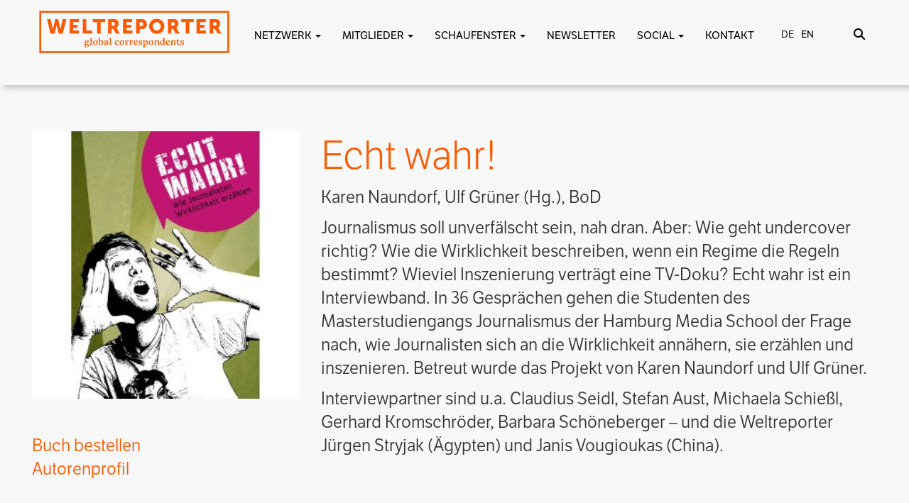

--- FILE ---
content_type: text/html; charset=UTF-8
request_url: https://weltreporter.net/buecher/100853/
body_size: 25356
content:
<!DOCTYPE html>
<html lang="en">

<head>
<meta http-equiv="X-UA-Compatible" content="IE=edge">
<meta name="viewport" content="width=device-width, initial-scale=1.0" />
<meta name="author" content="Claudia Berg - design & web development">
<link rel="icon" href="https://weltreporter.net/favicon-96x96.png">
<title>
Echt wahr! | WELTREPORTER.NET</title>
<link rel="stylesheet" href="https://use.fontawesome.com/releases/v5.7.0/css/all.css" integrity="sha384-lZN37f5QGtY3VHgisS14W3ExzMWZxybE1SJSEsQp9S+oqd12jhcu+A56Ebc1zFSJ" crossorigin="anonymous">

<link href="https://weltreporter.net/wp-content/themes/weltreporter-2025/bootstrap3/css/bootstrap.min.css" rel="stylesheet">
<link href="https://weltreporter.net/wp-content/themes/weltreporter-2025/css/bootstrap-select.min.css" rel="stylesheet">
<link href="https://weltreporter.net/wp-content/themes/weltreporter-2025/css/all.css" rel="stylesheet">

<link rel="stylesheet" type="text/css" href="https://cdn.jsdelivr.net/npm/slick-carousel@1.8.1/slick/slick.css"/>
<link rel="stylesheet" type="text/css" href="https://cdn.jsdelivr.net/npm/slick-carousel@1.8.1/slick/slick-theme.css"/>

<link rel="stylesheet" href="https://use.typekit.net/umo3jfg.css">


<link href="https://weltreporter.net/wp-content/themes/weltreporter-2025/style.css" rel="stylesheet">

<script type="text/javascript" src="https://code.jquery.com/jquery-1.11.0.min.js"></script>
<script type="text/javascript" src="https://weltreporter.net/wp-content/themes/weltreporter-2025/bootstrap3/js/bootstrap.min.js"></script>
<script src='https://weltreporter.net/wp-content/themes/weltreporter-2025/isotope/isotope.pkgd.min.js'></script>

<script type="text/javascript" src="https://weltreporter.net/wp-content/themes/weltreporter-2025/isotope/imagesloaded.pkgd.min.js"></script>
<script>
</script>
<meta name='robots' content='max-image-preview:large' />

<link rel="alternate" type="application/rss+xml" title="Podcast Feed: Weltreporter-Podcast (Weltreporter-Podcast)" href="https://weltreporter.net/feed/mp3/" />
<link rel="alternate" title="oEmbed (JSON)" type="application/json+oembed" href="https://weltreporter.net/wp-json/oembed/1.0/embed?url=https%3A%2F%2Fweltreporter.net%2Fbuecher%2F100853%2F" />
<link rel="alternate" title="oEmbed (XML)" type="text/xml+oembed" href="https://weltreporter.net/wp-json/oembed/1.0/embed?url=https%3A%2F%2Fweltreporter.net%2Fbuecher%2F100853%2F&#038;format=xml" />
<style id='wp-img-auto-sizes-contain-inline-css' type='text/css'>
img:is([sizes=auto i],[sizes^="auto," i]){contain-intrinsic-size:3000px 1500px}
/*# sourceURL=wp-img-auto-sizes-contain-inline-css */
</style>
<link rel='stylesheet' id='podlove-frontend-css-css' href='https://weltreporter.net/wp-content/plugins/podlove-podcasting-plugin-for-wordpress/css/frontend.css?ver=1.0' type='text/css' media='all' />
<link rel='stylesheet' id='podlove-admin-font-css' href='https://weltreporter.net/wp-content/plugins/podlove-podcasting-plugin-for-wordpress/css/admin-font.css?ver=4.3.3' type='text/css' media='all' />
<style id='wp-emoji-styles-inline-css' type='text/css'>

	img.wp-smiley, img.emoji {
		display: inline !important;
		border: none !important;
		box-shadow: none !important;
		height: 1em !important;
		width: 1em !important;
		margin: 0 0.07em !important;
		vertical-align: -0.1em !important;
		background: none !important;
		padding: 0 !important;
	}
/*# sourceURL=wp-emoji-styles-inline-css */
</style>
<style id='wp-block-library-inline-css' type='text/css'>
:root{--wp-block-synced-color:#7a00df;--wp-block-synced-color--rgb:122,0,223;--wp-bound-block-color:var(--wp-block-synced-color);--wp-editor-canvas-background:#ddd;--wp-admin-theme-color:#007cba;--wp-admin-theme-color--rgb:0,124,186;--wp-admin-theme-color-darker-10:#006ba1;--wp-admin-theme-color-darker-10--rgb:0,107,160.5;--wp-admin-theme-color-darker-20:#005a87;--wp-admin-theme-color-darker-20--rgb:0,90,135;--wp-admin-border-width-focus:2px}@media (min-resolution:192dpi){:root{--wp-admin-border-width-focus:1.5px}}.wp-element-button{cursor:pointer}:root .has-very-light-gray-background-color{background-color:#eee}:root .has-very-dark-gray-background-color{background-color:#313131}:root .has-very-light-gray-color{color:#eee}:root .has-very-dark-gray-color{color:#313131}:root .has-vivid-green-cyan-to-vivid-cyan-blue-gradient-background{background:linear-gradient(135deg,#00d084,#0693e3)}:root .has-purple-crush-gradient-background{background:linear-gradient(135deg,#34e2e4,#4721fb 50%,#ab1dfe)}:root .has-hazy-dawn-gradient-background{background:linear-gradient(135deg,#faaca8,#dad0ec)}:root .has-subdued-olive-gradient-background{background:linear-gradient(135deg,#fafae1,#67a671)}:root .has-atomic-cream-gradient-background{background:linear-gradient(135deg,#fdd79a,#004a59)}:root .has-nightshade-gradient-background{background:linear-gradient(135deg,#330968,#31cdcf)}:root .has-midnight-gradient-background{background:linear-gradient(135deg,#020381,#2874fc)}:root{--wp--preset--font-size--normal:16px;--wp--preset--font-size--huge:42px}.has-regular-font-size{font-size:1em}.has-larger-font-size{font-size:2.625em}.has-normal-font-size{font-size:var(--wp--preset--font-size--normal)}.has-huge-font-size{font-size:var(--wp--preset--font-size--huge)}.has-text-align-center{text-align:center}.has-text-align-left{text-align:left}.has-text-align-right{text-align:right}.has-fit-text{white-space:nowrap!important}#end-resizable-editor-section{display:none}.aligncenter{clear:both}.items-justified-left{justify-content:flex-start}.items-justified-center{justify-content:center}.items-justified-right{justify-content:flex-end}.items-justified-space-between{justify-content:space-between}.screen-reader-text{border:0;clip-path:inset(50%);height:1px;margin:-1px;overflow:hidden;padding:0;position:absolute;width:1px;word-wrap:normal!important}.screen-reader-text:focus{background-color:#ddd;clip-path:none;color:#444;display:block;font-size:1em;height:auto;left:5px;line-height:normal;padding:15px 23px 14px;text-decoration:none;top:5px;width:auto;z-index:100000}html :where(.has-border-color){border-style:solid}html :where([style*=border-top-color]){border-top-style:solid}html :where([style*=border-right-color]){border-right-style:solid}html :where([style*=border-bottom-color]){border-bottom-style:solid}html :where([style*=border-left-color]){border-left-style:solid}html :where([style*=border-width]){border-style:solid}html :where([style*=border-top-width]){border-top-style:solid}html :where([style*=border-right-width]){border-right-style:solid}html :where([style*=border-bottom-width]){border-bottom-style:solid}html :where([style*=border-left-width]){border-left-style:solid}html :where(img[class*=wp-image-]){height:auto;max-width:100%}:where(figure){margin:0 0 1em}html :where(.is-position-sticky){--wp-admin--admin-bar--position-offset:var(--wp-admin--admin-bar--height,0px)}@media screen and (max-width:600px){html :where(.is-position-sticky){--wp-admin--admin-bar--position-offset:0px}}

/*# sourceURL=wp-block-library-inline-css */
</style><style id='global-styles-inline-css' type='text/css'>
:root{--wp--preset--aspect-ratio--square: 1;--wp--preset--aspect-ratio--4-3: 4/3;--wp--preset--aspect-ratio--3-4: 3/4;--wp--preset--aspect-ratio--3-2: 3/2;--wp--preset--aspect-ratio--2-3: 2/3;--wp--preset--aspect-ratio--16-9: 16/9;--wp--preset--aspect-ratio--9-16: 9/16;--wp--preset--color--black: #000000;--wp--preset--color--cyan-bluish-gray: #abb8c3;--wp--preset--color--white: #ffffff;--wp--preset--color--pale-pink: #f78da7;--wp--preset--color--vivid-red: #cf2e2e;--wp--preset--color--luminous-vivid-orange: #ff6900;--wp--preset--color--luminous-vivid-amber: #fcb900;--wp--preset--color--light-green-cyan: #7bdcb5;--wp--preset--color--vivid-green-cyan: #00d084;--wp--preset--color--pale-cyan-blue: #8ed1fc;--wp--preset--color--vivid-cyan-blue: #0693e3;--wp--preset--color--vivid-purple: #9b51e0;--wp--preset--gradient--vivid-cyan-blue-to-vivid-purple: linear-gradient(135deg,rgb(6,147,227) 0%,rgb(155,81,224) 100%);--wp--preset--gradient--light-green-cyan-to-vivid-green-cyan: linear-gradient(135deg,rgb(122,220,180) 0%,rgb(0,208,130) 100%);--wp--preset--gradient--luminous-vivid-amber-to-luminous-vivid-orange: linear-gradient(135deg,rgb(252,185,0) 0%,rgb(255,105,0) 100%);--wp--preset--gradient--luminous-vivid-orange-to-vivid-red: linear-gradient(135deg,rgb(255,105,0) 0%,rgb(207,46,46) 100%);--wp--preset--gradient--very-light-gray-to-cyan-bluish-gray: linear-gradient(135deg,rgb(238,238,238) 0%,rgb(169,184,195) 100%);--wp--preset--gradient--cool-to-warm-spectrum: linear-gradient(135deg,rgb(74,234,220) 0%,rgb(151,120,209) 20%,rgb(207,42,186) 40%,rgb(238,44,130) 60%,rgb(251,105,98) 80%,rgb(254,248,76) 100%);--wp--preset--gradient--blush-light-purple: linear-gradient(135deg,rgb(255,206,236) 0%,rgb(152,150,240) 100%);--wp--preset--gradient--blush-bordeaux: linear-gradient(135deg,rgb(254,205,165) 0%,rgb(254,45,45) 50%,rgb(107,0,62) 100%);--wp--preset--gradient--luminous-dusk: linear-gradient(135deg,rgb(255,203,112) 0%,rgb(199,81,192) 50%,rgb(65,88,208) 100%);--wp--preset--gradient--pale-ocean: linear-gradient(135deg,rgb(255,245,203) 0%,rgb(182,227,212) 50%,rgb(51,167,181) 100%);--wp--preset--gradient--electric-grass: linear-gradient(135deg,rgb(202,248,128) 0%,rgb(113,206,126) 100%);--wp--preset--gradient--midnight: linear-gradient(135deg,rgb(2,3,129) 0%,rgb(40,116,252) 100%);--wp--preset--font-size--small: 13px;--wp--preset--font-size--medium: 20px;--wp--preset--font-size--large: 36px;--wp--preset--font-size--x-large: 42px;--wp--preset--spacing--20: 0.44rem;--wp--preset--spacing--30: 0.67rem;--wp--preset--spacing--40: 1rem;--wp--preset--spacing--50: 1.5rem;--wp--preset--spacing--60: 2.25rem;--wp--preset--spacing--70: 3.38rem;--wp--preset--spacing--80: 5.06rem;--wp--preset--shadow--natural: 6px 6px 9px rgba(0, 0, 0, 0.2);--wp--preset--shadow--deep: 12px 12px 50px rgba(0, 0, 0, 0.4);--wp--preset--shadow--sharp: 6px 6px 0px rgba(0, 0, 0, 0.2);--wp--preset--shadow--outlined: 6px 6px 0px -3px rgb(255, 255, 255), 6px 6px rgb(0, 0, 0);--wp--preset--shadow--crisp: 6px 6px 0px rgb(0, 0, 0);}:where(.is-layout-flex){gap: 0.5em;}:where(.is-layout-grid){gap: 0.5em;}body .is-layout-flex{display: flex;}.is-layout-flex{flex-wrap: wrap;align-items: center;}.is-layout-flex > :is(*, div){margin: 0;}body .is-layout-grid{display: grid;}.is-layout-grid > :is(*, div){margin: 0;}:where(.wp-block-columns.is-layout-flex){gap: 2em;}:where(.wp-block-columns.is-layout-grid){gap: 2em;}:where(.wp-block-post-template.is-layout-flex){gap: 1.25em;}:where(.wp-block-post-template.is-layout-grid){gap: 1.25em;}.has-black-color{color: var(--wp--preset--color--black) !important;}.has-cyan-bluish-gray-color{color: var(--wp--preset--color--cyan-bluish-gray) !important;}.has-white-color{color: var(--wp--preset--color--white) !important;}.has-pale-pink-color{color: var(--wp--preset--color--pale-pink) !important;}.has-vivid-red-color{color: var(--wp--preset--color--vivid-red) !important;}.has-luminous-vivid-orange-color{color: var(--wp--preset--color--luminous-vivid-orange) !important;}.has-luminous-vivid-amber-color{color: var(--wp--preset--color--luminous-vivid-amber) !important;}.has-light-green-cyan-color{color: var(--wp--preset--color--light-green-cyan) !important;}.has-vivid-green-cyan-color{color: var(--wp--preset--color--vivid-green-cyan) !important;}.has-pale-cyan-blue-color{color: var(--wp--preset--color--pale-cyan-blue) !important;}.has-vivid-cyan-blue-color{color: var(--wp--preset--color--vivid-cyan-blue) !important;}.has-vivid-purple-color{color: var(--wp--preset--color--vivid-purple) !important;}.has-black-background-color{background-color: var(--wp--preset--color--black) !important;}.has-cyan-bluish-gray-background-color{background-color: var(--wp--preset--color--cyan-bluish-gray) !important;}.has-white-background-color{background-color: var(--wp--preset--color--white) !important;}.has-pale-pink-background-color{background-color: var(--wp--preset--color--pale-pink) !important;}.has-vivid-red-background-color{background-color: var(--wp--preset--color--vivid-red) !important;}.has-luminous-vivid-orange-background-color{background-color: var(--wp--preset--color--luminous-vivid-orange) !important;}.has-luminous-vivid-amber-background-color{background-color: var(--wp--preset--color--luminous-vivid-amber) !important;}.has-light-green-cyan-background-color{background-color: var(--wp--preset--color--light-green-cyan) !important;}.has-vivid-green-cyan-background-color{background-color: var(--wp--preset--color--vivid-green-cyan) !important;}.has-pale-cyan-blue-background-color{background-color: var(--wp--preset--color--pale-cyan-blue) !important;}.has-vivid-cyan-blue-background-color{background-color: var(--wp--preset--color--vivid-cyan-blue) !important;}.has-vivid-purple-background-color{background-color: var(--wp--preset--color--vivid-purple) !important;}.has-black-border-color{border-color: var(--wp--preset--color--black) !important;}.has-cyan-bluish-gray-border-color{border-color: var(--wp--preset--color--cyan-bluish-gray) !important;}.has-white-border-color{border-color: var(--wp--preset--color--white) !important;}.has-pale-pink-border-color{border-color: var(--wp--preset--color--pale-pink) !important;}.has-vivid-red-border-color{border-color: var(--wp--preset--color--vivid-red) !important;}.has-luminous-vivid-orange-border-color{border-color: var(--wp--preset--color--luminous-vivid-orange) !important;}.has-luminous-vivid-amber-border-color{border-color: var(--wp--preset--color--luminous-vivid-amber) !important;}.has-light-green-cyan-border-color{border-color: var(--wp--preset--color--light-green-cyan) !important;}.has-vivid-green-cyan-border-color{border-color: var(--wp--preset--color--vivid-green-cyan) !important;}.has-pale-cyan-blue-border-color{border-color: var(--wp--preset--color--pale-cyan-blue) !important;}.has-vivid-cyan-blue-border-color{border-color: var(--wp--preset--color--vivid-cyan-blue) !important;}.has-vivid-purple-border-color{border-color: var(--wp--preset--color--vivid-purple) !important;}.has-vivid-cyan-blue-to-vivid-purple-gradient-background{background: var(--wp--preset--gradient--vivid-cyan-blue-to-vivid-purple) !important;}.has-light-green-cyan-to-vivid-green-cyan-gradient-background{background: var(--wp--preset--gradient--light-green-cyan-to-vivid-green-cyan) !important;}.has-luminous-vivid-amber-to-luminous-vivid-orange-gradient-background{background: var(--wp--preset--gradient--luminous-vivid-amber-to-luminous-vivid-orange) !important;}.has-luminous-vivid-orange-to-vivid-red-gradient-background{background: var(--wp--preset--gradient--luminous-vivid-orange-to-vivid-red) !important;}.has-very-light-gray-to-cyan-bluish-gray-gradient-background{background: var(--wp--preset--gradient--very-light-gray-to-cyan-bluish-gray) !important;}.has-cool-to-warm-spectrum-gradient-background{background: var(--wp--preset--gradient--cool-to-warm-spectrum) !important;}.has-blush-light-purple-gradient-background{background: var(--wp--preset--gradient--blush-light-purple) !important;}.has-blush-bordeaux-gradient-background{background: var(--wp--preset--gradient--blush-bordeaux) !important;}.has-luminous-dusk-gradient-background{background: var(--wp--preset--gradient--luminous-dusk) !important;}.has-pale-ocean-gradient-background{background: var(--wp--preset--gradient--pale-ocean) !important;}.has-electric-grass-gradient-background{background: var(--wp--preset--gradient--electric-grass) !important;}.has-midnight-gradient-background{background: var(--wp--preset--gradient--midnight) !important;}.has-small-font-size{font-size: var(--wp--preset--font-size--small) !important;}.has-medium-font-size{font-size: var(--wp--preset--font-size--medium) !important;}.has-large-font-size{font-size: var(--wp--preset--font-size--large) !important;}.has-x-large-font-size{font-size: var(--wp--preset--font-size--x-large) !important;}
/*# sourceURL=global-styles-inline-css */
</style>

<style id='classic-theme-styles-inline-css' type='text/css'>
/*! This file is auto-generated */
.wp-block-button__link{color:#fff;background-color:#32373c;border-radius:9999px;box-shadow:none;text-decoration:none;padding:calc(.667em + 2px) calc(1.333em + 2px);font-size:1.125em}.wp-block-file__button{background:#32373c;color:#fff;text-decoration:none}
/*# sourceURL=/wp-includes/css/classic-themes.min.css */
</style>
<link rel='stylesheet' id='contact-form-7-css' href='https://weltreporter.net/wp-content/plugins/contact-form-7/includes/css/styles.css?ver=6.1.4' type='text/css' media='all' />
<link rel='stylesheet' id='UserAccessManagerLoginForm-css' href='https://weltreporter.net/wp-content/plugins/user-access-manager/assets/css/uamLoginForm.css?ver=2.3.10' type='text/css' media='screen' />
<link rel='stylesheet' id='borlabs-cookie-css' href='https://weltreporter.net/wp-content/cache/borlabs-cookie/borlabs-cookie_1_de.css?ver=2.3.6-25' type='text/css' media='all' />
<link rel='stylesheet' id='sib-front-css-css' href='https://weltreporter.net/wp-content/plugins/mailin/css/mailin-front.css?ver=6.9' type='text/css' media='all' />
<script type="text/javascript" src="https://weltreporter.net/wp-includes/js/jquery/jquery.min.js?ver=3.7.1" id="jquery-core-js"></script>
<script type="text/javascript" src="https://weltreporter.net/wp-includes/js/jquery/jquery-migrate.min.js?ver=3.4.1" id="jquery-migrate-js"></script>
<script type="text/javascript" src="https://weltreporter.net/wp-content/plugins/simple-responsive-slider/assets/js/responsiveslides.min.js?ver=6.9" id="responsiveslides-js"></script>
<script type="text/javascript" id="sib-front-js-js-extra">
/* <![CDATA[ */
var sibErrMsg = {"invalidMail":"Please fill out valid email address","requiredField":"Please fill out required fields","invalidDateFormat":"Please fill out valid date format","invalidSMSFormat":"Please fill out valid phone number"};
var ajax_sib_front_object = {"ajax_url":"https://weltreporter.net/wp-admin/admin-ajax.php","ajax_nonce":"59a3e09e30","flag_url":"https://weltreporter.net/wp-content/plugins/mailin/img/flags/"};
//# sourceURL=sib-front-js-js-extra
/* ]]> */
</script>
<script type="text/javascript" src="https://weltreporter.net/wp-content/plugins/mailin/js/mailin-front.js?ver=1768816874" id="sib-front-js-js"></script>
<link rel="https://api.w.org/" href="https://weltreporter.net/wp-json/" /><link rel="EditURI" type="application/rsd+xml" title="RSD" href="https://weltreporter.net/xmlrpc.php?rsd" />
<meta name="generator" content="WordPress 6.9" />
<link rel="canonical" href="https://weltreporter.net/buecher/100853/" />
<link rel='shortlink' href='https://weltreporter.net/?p=100853' />
	<script type="text/javascript">
	jQuery(document).ready(function($) {
		$(function() {
			$(".rslides").responsiveSlides({
			  auto: true,             // Boolean: Animate automatically, true or false
			  speed: 500,            // Integer: Speed of the transition, in milliseconds
			  timeout: 4000,          // Integer: Time between slide transitions, in milliseconds
			  pager: true,           // Boolean: Show pager, true or false
			  nav: true,             // Boolean: Show navigation, true or false
			  random: false,          // Boolean: Randomize the order of the slides, true or false
			  pause: true,           // Boolean: Pause on hover, true or false
			  pauseControls: true,    // Boolean: Pause when hovering controls, true or false
			  prevText: "Back",   // String: Text for the "previous" button
			  nextText: "Next",       // String: Text for the "next" button
			  maxwidth: "1136",           // Integer: Max-width of the slideshow, in pixels
			  navContainer: "",       // Selector: Where controls should be appended to, default is after the 'ul'
			  manualControls: "",     // Selector: Declare custom pager navigation
			  namespace: "rslides",   // String: Change the default namespace used
			  before: function(){},   // Function: Before callback
			  after: function(){}     // Function: After callback
			});
		});
	 });
	</script>
	<style>
.qtranxs_flag_de {background-image: url(https://weltreporter.net/wp-content/plugins/qtranslate-xt-master/flags/de.png); background-repeat: no-repeat;}
.qtranxs_flag_en {background-image: url(https://weltreporter.net/wp-content/plugins/qtranslate-xt-master/flags/gb.png); background-repeat: no-repeat;}
</style>
<link hreflang="de" href="https://weltreporter.net/buecher/100853/" rel="alternate" />
<link hreflang="en" href="https://weltreporter.net/en/buecher/100853/" rel="alternate" />
<link hreflang="x-default" href="https://weltreporter.net/buecher/100853/" rel="alternate" />
<meta name="generator" content="qTranslate-XT 3.16.0.dev.0" />
<!-- Analytics by WP Statistics - https://wp-statistics.com -->
<script type="text/javascript" src="https://cdn.by.wonderpush.com/sdk/1.1/wonderpush-loader.min.js" async></script>
<script type="text/javascript">
  window.WonderPush = window.WonderPush || [];
  window.WonderPush.push(['init', {"customDomain":"https:\/\/weltreporter.net\/wp-content\/plugins\/mailin\/","serviceWorkerUrl":"wonderpush-worker-loader.min.js?webKey=ef6a8b46f984870a226a43e602cdb3bb26e22087e0befc72dcd6624036a108a7","frameUrl":"wonderpush.min.html","webKey":"ef6a8b46f984870a226a43e602cdb3bb26e22087e0befc72dcd6624036a108a7"}]);
</script>
    <!-- START - Open Graph and Twitter Card Tags 3.3.8 -->
     <!-- Facebook Open Graph -->
      <meta property="og:locale" content="de_DE"/>
      <meta property="og:site_name" content="WELTREPORTER.NET"/>
      <meta property="og:title" content="Echt wahr!"/>
      <meta property="og:url" content="https://weltreporter.net/buecher/100853/"/>
      <meta property="og:type" content="article"/>
      <meta property="og:description" content="Wie Journalisten Wirklichkeit erzählen"/>
      <meta property="og:image" content="https://weltreporter.net/wp-content/uploads/2012/06/wr_bookcover_58.jpg"/>
      <meta property="og:image:url" content="https://weltreporter.net/wp-content/uploads/2012/06/wr_bookcover_58.jpg"/>
      <meta property="og:image:secure_url" content="https://weltreporter.net/wp-content/uploads/2012/06/wr_bookcover_58.jpg"/>
      <meta property="article:publisher" content="https://de-de.facebook.com/weltreporter"/>
     <!-- Google+ / Schema.org -->
      <meta itemprop="name" content="Echt wahr!"/>
      <meta itemprop="headline" content="Echt wahr!"/>
      <meta itemprop="description" content="Wie Journalisten Wirklichkeit erzählen"/>
      <meta itemprop="image" content="https://weltreporter.net/wp-content/uploads/2012/06/wr_bookcover_58.jpg"/>
      <meta itemprop="author" content="Karen Naundorf"/>
      <!--<meta itemprop="publisher" content="WELTREPORTER.NET"/>--> <!-- To solve: The attribute publisher.itemtype has an invalid value. -->
     <!-- Twitter Cards -->
      <meta name="twitter:title" content="Echt wahr!"/>
      <meta name="twitter:url" content="https://weltreporter.net/buecher/100853/"/>
      <meta name="twitter:description" content="Wie Journalisten Wirklichkeit erzählen"/>
      <meta name="twitter:image" content="https://weltreporter.net/wp-content/uploads/2012/06/wr_bookcover_58.jpg"/>
      <meta name="twitter:card" content="summary_large_image"/>
      <meta name="twitter:creator" content="@karen_naundorf"/>
     <!-- SEO -->
     <!-- Misc. tags -->
     <!-- is_singular -->
    <!-- END - Open Graph and Twitter Card Tags 3.3.8 -->
        
    </head>
<body>
<a href="#main-content" class="skip-link">Zum Inhalt springen</a>
<a href="#oben" class="button" onclick="topFunction()" id="scrollBtn" title="Nach oben scrollen"><i class="fas fa-arrow-circle-up"></i></a>
<script>
//Get the button
var mybutton = document.getElementById("scrollBtn");

window.onscroll = function() {scrollFunction()};

function scrollFunction() {
  if (document.body.scrollTop > 20 || document.documentElement.scrollTop > 20) {
    mybutton.style.display = "block";
  } else {
    mybutton.style.display = "none";
  }
}

function topFunction() {
  window.scrollTo({top: 0, behavior: 'smooth'});
}
</script>
<script type="text/javascript">
function korr_zeigen(korrid) {
//	document.getElementById(korrid).style.visibility='visible';
	var elem = document.createElement("img");
elem.setAttribute("src", "https://weltreporter.net/wp-content/themes/weltreporter-2025/images/punkt_gross.png");
elem.setAttribute("height", "50");
elem.setAttribute("width", "50");
elem.setAttribute("id", "bild" + korrid);
elem.style.top = '-20px';
elem.style.left = '-15px';
document.getElementById('s' + korrid).appendChild(elem);
}
function korr_verbergen(korrid) {
document.getElementById(korrid).style.visibility='hidden';
var elem1 = document.getElementById("bild" + korrid);
elem1.remove();
}

    function show(korrid, breite, hoehe) {
	var quickInfo = document.getElementById(korrid);
	var punkt = document.getElementById("bild" + korrid);
	
	punkt.style.visibility	= "visible";

        quickInfo.style.visibility	= "visible";
        quickInfo.style.top 		= hoehe + "px";
        quickInfo.style.left		= breite + "px";

}
function hide() {
	var stakor = document.getElementsByClassName('stakor'), i;
	for (var i = 0; i < stakor.length; i ++) {
    	stakor[i].style.visibility = 'hidden';
	}
	var stakorbild = document.getElementsByClassName('stakorbild'), i;
	for (var i = 0; i < stakorbild.length; i ++) {
    	stakorbild[i].style.visibility = 'hidden';
	}
}


function openAbstimmung(aid) {
	if(document.getElementById('abstimmung-' + aid).style.visibility == 'hidden') {
		document.getElementById('abstimmung-' + aid).style.visibility = 'visible';
		document.getElementById('abstimmung-' + aid).style.height = 'auto';
	}
	else {
		document.getElementById('abstimmung-' + aid).style.visibility = 'hidden';
		document.getElementById('abstimmung-' + aid).style.height = '0';
	}
}
function showOffen(aid) {
	if(document.getElementById('oAbstimmung-' + aid).style.visibility == 'hidden') {
		document.getElementById('oAbstimmung-' + aid).style.visibility = 'visible';
		document.getElementById('oAbstimmung-' + aid).style.height = 'auto';
	}
	else {
		document.getElementById('oAbstimmung-' + aid).style.visibility = 'hidden';
		document.getElementById('oAbstimmung-' + aid).style.height = '0';
	}
}
function neueAbstimmung(aid) {
	if(document.getElementById('neueAbstimmung').style.visibility == 'hidden') {
		document.getElementById('neueAbstimmung').style.visibility = 'visible';
		document.getElementById('neueAbstimmung').style.height = 'auto';
	}
	else {
		document.getElementById('neueAbstimmung').style.visibility = 'hidden';
		document.getElementById('neueAbstimmung').style.height = '0';
	}
}
function neueKategorie(aid) {
	if(document.getElementById('neueKategorie').style.visibility == 'hidden') {
		document.getElementById('neueKategorie').style.visibility = 'visible';
		document.getElementById('neueKategorie').style.height = 'auto';
	}
	else {
		document.getElementById('neueKategorie').style.visibility = 'hidden';
		document.getElementById('neueKategorie').style.height = '0';
	}
}
function kategorieAendern(aid) {
	if(document.getElementById('kategorieAendern').style.visibility == 'hidden') {
		document.getElementById('kategorieAendern').style.visibility = 'visible';
		document.getElementById('kategorieAendern').style.height = 'auto';
	}
	else {
		document.getElementById('kategorieAendern').style.visibility = 'hidden';
		document.getElementById('kategorieAendern').style.height = '0';
	}
}
function showKontaktInfo(kid) {

	if(document.getElementById('kontaktinfo-' + kid).style.visibility == 'hidden') {
		document.getElementById('kontaktinfo-' + kid).style.visibility = 'visible';
		document.getElementById('kontaktinfo-' + kid).style.height = 'auto';
		document.getElementById('kinfo-' + kid).style.padding = '2px';
	}
	else {
		document.getElementById('kontaktinfo-' + kid).style.visibility = 'hidden';
		document.getElementById('kontaktinfo-' + kid).style.height = '0';
		document.getElementById('kinfo-' + kid).style.padding = '0';
	}
}

function erfahrungenOeffnen(eid) {
	if(document.getElementById(eid).style.visibility == 'hidden') {
		document.getElementById(eid).style.visibility = 'visible';
		document.getElementById(eid).style.height = 'auto';
	}
	else {
		document.getElementById(eid).style.visibility = 'hidden';
		document.getElementById(eid).style.height = '0';
	}
}
function kontaktdatenOeffnen(eid) {
	if(document.getElementById(eid).style.visibility == 'hidden') {
		document.getElementById(eid).style.visibility = 'visible';
		document.getElementById(eid).style.height = 'auto';
	}
	else {
		document.getElementById(eid).style.visibility = 'hidden';
		document.getElementById(eid).style.height = '0';
	}
}


</script>

<!--Header und Navi-->


<div class="suchoverlay">
<div class="container">
<div class="col-md-12" style="text-align: center; padding-top: 15px;">
<div class="col-md-9">&nbsp;</div>
<div class="col-md-3" style="text-align: right;">
<button type="button" class="toggle-suchoverlay" style="font-size: 40px; padding: 0; border: none; background: none;" alt="Suche schließen"><i class="fas fa-times"></i></button>
</div>
<div class="hintergrund">
<div class="punkt"></div>
</div>
<form class="search-form" id="search-form" onsubmit="return false;">
<input type="text" class="inputfeld search-field" id="search-field">
<input type="submit" value="SUCHEN" class="suchen absenden">
<div class="loading" style="display: none; margin-top: 20px;"><img src="https://weltreporter.net/wp-content/themes/weltreporter-2025/images/spinner.gif"></div>
<div id="search_results" style="padding:5px;"></div>
</form>

<script>

		jQuery(document).ready( function($) {
			$('#search-field').val("");
  			var $searchWrap = $('.search-form'),
      		$searchField = $('.search-form .search-field'),
      		$loadingIcon = $('.search-form .loading'),
      		termExists = "";

  			// Debounce function from https://davidwalsh.name/javascript-debounce-function
  			function debounce(func, wait, immediate) { 
    			var timeout;
    			return function() {
      				var context = this, args = arguments;
      				var later = function() {
        				timeout = null;
        				if (!immediate) func.apply(context, args);
      				};
      				var callNow = immediate && !timeout;
      				clearTimeout(timeout);
      				timeout = setTimeout(later, wait);
      				if (callNow) func.apply(context, args);
    			};
  			};

  			$searchWrap.append('<div class="col-lg-12 col-md-12 col-sm-12 col-xs-12 results"></div>');
  			var $searchResults = $('.search-form .results');
  			$searchField.attr('autocomplete', 'on');

  			//$searchField.keyup( function() {
  			$(".absenden").click(function(){
    			$loadingIcon.css('display', 'block');

    			if( $searchField.val() !== "" ) { 
      				termExists = true;
      				doSearch();
    			} 
    			else {
      				termExists = false;
      				$searchResults.empty();
      				$loadingIcon.css('display', 'none');
    			}
  			});

  			var doSearch = debounce(function() {
    			var query = $searchField.val(); 
    			$.ajax({
      				type: 'GET',
      				url: 'https://weltreporter.net/wp-admin/admin-ajax.php', 
      				data: {
        			action: 'ajax_search',
        			query: query,
      			},
      			success: function(result) { 
        			if ( termExists ) {
          				$searchResults.html('<div class="results-list">' + result + '</div>');
        			}
        			else {
        				$searchResults.html('<div class="results-list">Keine Treffer gefunden</div>');
        			}
      			},
      			complete: function() {
        			$loadingIcon.css('display', 'none');
      			}
    		});
  	}, 200);

});

</script>
</div>
</div>
</div>



<header class="site-header col-md-12" id="siteHeader">

<nav class="navbar navbar-default navbar-fixed-top">
      <div class="container">
        <div class="navbar-header">
          <button type="button" class="navbar-toggle collapsed" data-toggle="collapse" data-target="#navbar" aria-expanded="false" aria-controls="navbar" style="border: none !important;">
            <span class="sr-only">Toggle navigation</span>
            <i class="fas fa-bars" style="font-size: 1.5em;"></i>
          </button>
          <a class="navbar-brand" href="https://weltreporter.net/">
      <img src="https://weltreporter.net/wp-content/themes/weltreporter-2025/images/WR_Logo.svg" alt="Logo Weltreporter">
    </a>
        </div>
        <div id="navbar" class="navbar-collapse collapse wieh3">
         <ul id="menu-hauptnavigation-neu" class="nav navbar-nav"><li itemscope="itemscope" itemtype="https://www.schema.org/SiteNavigationElement" id="menu-item-124262" class="menu-item menu-item-type-custom menu-item-object-custom menu-item-has-children menu-item-124262 dropdown"><a title="Netzwerk" href="#" data-toggle="dropdown" class="dropdown-toggle" aria-haspopup="true">Netzwerk <span class="caret"></span></a>
<ul role="menu" class=" dropdown-menu" >
	<li itemscope="itemscope" itemtype="https://www.schema.org/SiteNavigationElement" id="menu-item-124263" class="menu-item menu-item-type-post_type menu-item-object-page menu-item-124263"><a title="Über uns" href="https://weltreporter.net/ueber-uns/">Über uns</a></li>
	<li itemscope="itemscope" itemtype="https://www.schema.org/SiteNavigationElement" id="menu-item-124266" class="menu-item menu-item-type-post_type menu-item-object-page menu-item-124266"><a title="Weltreporter werden" href="https://weltreporter.net/bewerben/">Weltreporter werden</a></li>
	<li itemscope="itemscope" itemtype="https://www.schema.org/SiteNavigationElement" id="menu-item-124265" class="menu-item menu-item-type-post_type menu-item-object-page menu-item-124265"><a title="Weltreporter beauftragen" href="https://weltreporter.net/kooperationsbedingungen/">Weltreporter beauftragen</a></li>
	<li itemscope="itemscope" itemtype="https://www.schema.org/SiteNavigationElement" id="menu-item-124264" class="menu-item menu-item-type-post_type menu-item-object-page menu-item-124264"><a title="Weltreporter fördern" href="https://weltreporter.net/weltreporter-foerdern/">Weltreporter fördern</a></li>
</ul>
</li>
<li itemscope="itemscope" itemtype="https://www.schema.org/SiteNavigationElement" id="menu-item-124267" class="menu-item menu-item-type-custom menu-item-object-custom menu-item-has-children menu-item-124267 dropdown"><a title="Mitglieder" href="#" data-toggle="dropdown" class="dropdown-toggle" aria-haspopup="true">Mitglieder <span class="caret"></span></a>
<ul role="menu" class=" dropdown-menu" >
	<li itemscope="itemscope" itemtype="https://www.schema.org/SiteNavigationElement" id="menu-item-124269" class="menu-item menu-item-type-post_type menu-item-object-page menu-item-124269"><a title="Korrespondent*innen" href="https://weltreporter.net/korrespondenten/korrespondenten/">Korrespondent*innen</a></li>
	<li itemscope="itemscope" itemtype="https://www.schema.org/SiteNavigationElement" id="menu-item-124268" class="menu-item menu-item-type-post_type menu-item-object-page menu-item-124268"><a title="Global Experts" href="https://weltreporter.net/global_experts/">Global Experts</a></li>
	<li itemscope="itemscope" itemtype="https://www.schema.org/SiteNavigationElement" id="menu-item-124271" class="menu-item menu-item-type-post_type menu-item-object-page menu-item-124271"><a title="Ehemaligen-Netzwerk" href="https://weltreporter.net/korrespondenten/alumni/">Ehemaligen-Netzwerk</a></li>
	<li itemscope="itemscope" itemtype="https://www.schema.org/SiteNavigationElement" id="menu-item-124272" class="menu-item menu-item-type-post_type menu-item-object-page menu-item-124272"><a title="Standorte" href="https://weltreporter.net/alle_standorte/">Standorte</a></li>
	<li itemscope="itemscope" itemtype="https://www.schema.org/SiteNavigationElement" id="menu-item-124391" class="menu-item menu-item-type-custom menu-item-object-custom menu-item-124391"><a title="Interner Bereich" href="https://weltreporter.net/interner_bereich">Interner Bereich</a></li>
</ul>
</li>
<li itemscope="itemscope" itemtype="https://www.schema.org/SiteNavigationElement" id="menu-item-124273" class="menu-item menu-item-type-custom menu-item-object-custom menu-item-has-children menu-item-124273 dropdown"><a title="Schaufenster" href="#" data-toggle="dropdown" class="dropdown-toggle" aria-haspopup="true">Schaufenster <span class="caret"></span></a>
<ul role="menu" class=" dropdown-menu" >
	<li itemscope="itemscope" itemtype="https://www.schema.org/SiteNavigationElement" id="menu-item-124275" class="menu-item menu-item-type-post_type menu-item-object-page menu-item-124275"><a title="Weltreporter-Newsfeed" href="https://weltreporter.net/weltreporter-arbeitsproben/">Weltreporter-Newsfeed</a></li>
	<li itemscope="itemscope" itemtype="https://www.schema.org/SiteNavigationElement" id="menu-item-124276" class="menu-item menu-item-type-post_type menu-item-object-page menu-item-124276"><a title="Weltreporter-Termine" href="https://weltreporter.net/termine/">Weltreporter-Termine</a></li>
	<li itemscope="itemscope" itemtype="https://www.schema.org/SiteNavigationElement" id="menu-item-124277" class="menu-item menu-item-type-post_type menu-item-object-page menu-item-124277"><a title="Bücher" href="https://weltreporter.net/alle_buecher/">Bücher</a></li>
	<li itemscope="itemscope" itemtype="https://www.schema.org/SiteNavigationElement" id="menu-item-124274" class="menu-item menu-item-type-post_type menu-item-object-page menu-item-124274"><a title="Podcast" href="https://weltreporter.net/podcast_alt/">Podcast</a></li>
</ul>
</li>
<li itemscope="itemscope" itemtype="https://www.schema.org/SiteNavigationElement" id="menu-item-124373" class="menu-item menu-item-type-post_type menu-item-object-page menu-item-124373"><a title="Newsletter" href="https://weltreporter.net/newsletter/">Newsletter</a></li>
<li itemscope="itemscope" itemtype="https://www.schema.org/SiteNavigationElement" id="menu-item-124279" class="menu-item menu-item-type-custom menu-item-object-custom menu-item-has-children menu-item-124279 dropdown"><a title="Social" href="#" data-toggle="dropdown" class="dropdown-toggle" aria-haspopup="true">Social <span class="caret"></span></a>
<ul role="menu" class=" dropdown-menu" >
	<li itemscope="itemscope" itemtype="https://www.schema.org/SiteNavigationElement" id="menu-item-124281" class="menu-item menu-item-type-custom menu-item-object-custom menu-item-124281"><a title="Bluesky" href="https://bsky.app/profile/weltreporter.bsky.social">Bluesky</a></li>
	<li itemscope="itemscope" itemtype="https://www.schema.org/SiteNavigationElement" id="menu-item-124282" class="menu-item menu-item-type-custom menu-item-object-custom menu-item-124282"><a title="Instagram" href="https://www.instagram.com/weltreporter/">Instagram</a></li>
	<li itemscope="itemscope" itemtype="https://www.schema.org/SiteNavigationElement" id="menu-item-124283" class="menu-item menu-item-type-custom menu-item-object-custom menu-item-124283"><a title="LinkedIn" href="https://de.linkedin.com/company/weltreporter">LinkedIn</a></li>
	<li itemscope="itemscope" itemtype="https://www.schema.org/SiteNavigationElement" id="menu-item-124284" class="menu-item menu-item-type-custom menu-item-object-custom menu-item-124284"><a title="Facebook" href="https://de-de.facebook.com/weltreporter">Facebook</a></li>
	<li itemscope="itemscope" itemtype="https://www.schema.org/SiteNavigationElement" id="menu-item-124285" class="menu-item menu-item-type-custom menu-item-object-custom menu-item-124285"><a title="Soundcloud" href="https://soundcloud.com/weltreporter">Soundcloud</a></li>
</ul>
</li>
<li itemscope="itemscope" itemtype="https://www.schema.org/SiteNavigationElement" id="menu-item-124280" class="menu-item menu-item-type-post_type menu-item-object-page menu-item-124280"><a title="Kontakt" href="https://weltreporter.net/kontakt/">Kontakt</a></li>
</ul>          <ul class="nav navbar-nav navbar-right wieh3">
            <li>
<ul class="language-chooser language-chooser-text qtranxs_language_chooser" id="qtranslate-chooser">
<li class="lang-de active"><a href="https://weltreporter.net/de/buecher/100853/" title="DE (de)" class="qtranxs_text qtranxs_text_de"><span>DE</span></a></li>
<li class="lang-en"><a href="https://weltreporter.net/en/buecher/100853/" title="EN (en)" class="qtranxs_text qtranxs_text_en"><span>EN</span></a></li>
</ul><div class="qtranxs_widget_end"></div>
</li>
            <li class="active"><button type="button" class="toggle-suchoverlay" style="border: none; background: none; z-index: 90000000; margin-top: 10px;" alt="Suche öffnen"><i class="fas fa-search"></i></button>

	<script type="text/javascript">
	$(document).ready(function(){
        $('.toggle-suchoverlay').click(function(){
  $('.suchoverlay').slideToggle('slow');
});
});
</script></li>
          </ul>
        </div><!--/.nav-collapse -->
      </div>
    </nav>  
    
</header>

<script>
/*
  const header = document.getElementById('siteHeader');
  const hamburger = document.getElementById('hamburgerBtn');
  const nav = document.querySelector('.nav');
  const overlay = document.getElementById('overlay');

  window.addEventListener('scroll', () => {
    if (window.scrollY > 50) header.classList.add('scrolled');
    else header.classList.remove('scrolled');
  });

  hamburger.addEventListener('click', () => {
    nav.classList.toggle('open');
    overlay.classList.toggle('active');
  });

  overlay.addEventListener('click', () => {
    nav.classList.remove('open');
    overlay.classList.remove('active');
  });
  */
</script>

<main id="main-content" tabindex="-1">
<div class="col-md-12 grau" style="text-align: center;">
<div class="container c1200">
<div class="col-md-12 bottom_50">
<div class="row" style="text-align: left; margin-top: 50px;">
		<div class="col-md-4" style=""><img src="https://weltreporter.net/wp-content/uploads/2012/06/wr_bookcover_58.jpg" style="width: 100%; height: auto; padding-top: 15px; margin-bottom: 50px;">

<p>
<a href="http://www.amazon.de/Echt-wahr-Journalisten-Wirklichkeit-erzählen/dp/3844816496" target="_blank">Buch bestellen</a><br>
<a href="https://weltreporter.net/?author=26"">Autorenprofil</a>
</p>



</div><!--col-md-4-->
		<div class="col-md-8"><p class="einleitung"></p>
		<h1 style="color: #ff5a00;">Echt wahr!</h1>
		<p style0"margin-botom: 30px;">Karen Naundorf, Ulf Grüner (Hg.), BoD</p><p>Journalismus soll unverfälscht sein, nah dran. Aber: Wie geht undercover richtig? Wie die Wirklichkeit beschreiben, wenn ein Regime die Regeln bestimmt? Wieviel Inszenierung verträgt eine TV-Doku? Echt wahr ist ein Interviewband. In 36 Gesprächen gehen die Studenten des Masterstudiengangs Journalismus der Hamburg Media School der Frage nach, wie Journalisten sich an die Wirklichkeit annähern, sie erzählen und inszenieren. Betreut wurde das Projekt von Karen Naundorf und Ulf Grüner.</p>
<p>Interviewpartner sind u.a. Claudius Seidl, Stefan Aust, Michaela Schießl, Gerhard Kromschröder, Barbara Schöneberger &#8211; und die Weltreporter Jürgen Stryjak (Ägypten) und Janis Vougioukas (China).</p>
</div><!--col-md-8--><div class="col-md-12 modul grau" style="margin: 0px 0 30px 0;">
<div class="container c1200" style="padding: 0;">
<div class="row">
<div class="col-md-3"><h3 style="letter-spacing: -0.2px;"><br>Bücher von Karen Naundorf</h3></div>

<div class="col-md-9"><p style="margin-top: 30px;" class="inhalt"><br><a href="https://weltreporter.net/alle_buecher">alle Bücher der Weltreporter ansehen</a></p>
</div>
</div>
<div class="container c1200" style="padding: 0;">
<div class="col-md-12" class="top_50 bottom_50" style="padding: 0;">

	<div class="col-md-12" style="padding: 0;">
	<div class="row" style="text-align: left; margin-top: 50px;"><div class="col-md-3" style="min-height: 500px;"><a href="https://weltreporter.net/buecher/baedeker-argentinien/">
							<figure class="fixedratio_buecher_100 thumbnail" style="background-image: url(https://weltreporter.net/wp-content/uploads/2016/05/BaedekerArgentinien.jpg);"></figure></a>
		<span style="font-size: 26px; color: #ff5a00;"><a href="https://weltreporter.net/buecher/baedeker-argentinien/">Baedeker Argentinien</a></span>
		<p class="wieh3" style="font-weight: 200;">Karen Naundorf</p>
		
		</div><div class="col-md-3" style="min-height: 500px;"><a href="https://weltreporter.net/buecher/fritz-langs-metropolis/">
							<figure class="fixedratio_buecher_100 thumbnail" style="background-image: url(https://weltreporter.net/wp-content/uploads/2015/11/MetropolisBelleville.jpg);"></figure></a>
		<span style="font-size: 26px; color: #ff5a00;"><a href="https://weltreporter.net/buecher/fritz-langs-metropolis/">Fritz Langs Metropolis</a></span>
		<p class="wieh3" style="font-weight: 200;">Stiftung Deutsche Kinemathek (Hg.)</p>
		
		</div><div class="col-md-3" style="min-height: 500px;"><a href="https://weltreporter.net/buecher/das-beste-aus-dem-zeit-magazin/">
							<figure class="fixedratio_buecher_100 thumbnail" style="background-image: url(https://weltreporter.net/wp-content/uploads/2015/11/ZeitMagazin.jpg);"></figure></a>
		<span style="font-size: 26px; color: #ff5a00;"><a href="https://weltreporter.net/buecher/das-beste-aus-dem-zeit-magazin/">Das Beste aus dem ZEIT-Magazin</a></span>
		<p class="wieh3" style="font-weight: 200;">Redaktion ZEIT Magazin</p>
		
		</div></div>
	</div>
	</div>
</div>
</div>
<!-- ende buecher-->
</div></div>
		</div></div>
</div>
</div>

<!--
<button id="toggle-contrast" aria-pressed="false" aria-label="Kontrastmodus umschalten" style="position: fixed; bottom: 25px; left: 25px; z-index: 999;">
  Kontrast ändern
</button>
-->
</main><!-- end main -->
<!--Footer-->
<div class="col-md-12 footer2" style="position: relative !important; background-color: #000 !important;">
<div class="container" style="position: relative !important; background-color: #000 !important;">
<div class="col-md-12" style="padding: 70px 0; 100px 0;background-color: #000 !important;">
<div class="container c1200" style="background-color: #000 !important;">
<div class="row" style="padding-top: 0px;background-color: #000 !important;">
<div class="col-md-4 col-xs-12 weiss"><h3></h3></div>
<div class="col-md-8 col-xs-12" style="padding-top: 0px;">
<div class="wieh1" style="color: #fff;">Es gibt Post!</div>


<form action="https://weltreporter.net/ueber-uns/newsletter">
<!--
<div class="col-md-4"><input type="text" style="width: 100%;" placeholder="E-Mail*"></div>
<div class="col-md-4"><input type="text" style="width: 100%;" placeholder="Name"></div>
-->
<div class="col-md-12">&nbsp;</div>
<div class="col-md-12" style="margin-top: 0px; padding: 0;"><button class="btn btn-default" style="background-color: #ff5a00; color: #fff; border: none;">Newsletter abonnieren</button></div>
</form>
</div>

</div>
<div class="col-md-12" style="margin-top: 30px;">
<div class="row" style="">
<div class="col-md-6 hidden-xs">
<div class="wieh1" style="color: #fff;">Weltreporter -<br>für Sie vor Ort!</div>
</div>

<div class="col-md-6 col-xs-12 font22_43" style="text-decoration: underline !important; padding: 0;">
<div class="col-md-6 col-xs-12" style="margin-top: 15px; font-size: 22px; font-weight: 200; padding: 0;">
<p style="margin-top: 15px;">
<div class="menu-footer-menue-container"><ul id="menu-footer-menue" class="menu"><li id="menu-item-116989" class="menu-item menu-item-type-post_type menu-item-object-page menu-item-116989"><a href="https://weltreporter.net/korrespondenten/">Korrespondent*innen</a></li>
<li id="menu-item-117332" class="menu-item menu-item-type-post_type menu-item-object-page menu-item-117332"><a href="https://weltreporter.net/global_experts/">Global Experts</a></li>
<li id="menu-item-116990" class="menu-item menu-item-type-post_type menu-item-object-page menu-item-116990"><a href="https://weltreporter.net/alle_standorte/">Standorte</a></li>
<li id="menu-item-116988" class="menu-item menu-item-type-post_type menu-item-object-page menu-item-116988"><a href="https://weltreporter.net/newsletter/">Newsletter</a></li>
<li id="menu-item-100862" class="menu-item menu-item-type-post_type menu-item-object-page menu-item-100862"><a href="https://weltreporter.net/kontakt/">Kontakt</a></li>
</ul></div><!--

<a href="https://weltreporter.net/ueber-uns">Über uns</a><br> 
<a href="https://weltreporter.net/korrespondenten">Korrespondent*innen</a><br>
<a href="https://weltreporter.net/alle_standorte">Standorte</a><br>
<a href="https://weltreporter.net/wir/newsletter">Newsletter</a><br> 
<a href="https://weltreporter.net/ueber-uns/kontakt">Kontakt</a>
-->
</p>
</div>
<div class="col-md-6 col-xs-12" style="padding: 0;">
<p style="margin-top: 15px;">
<a href="https://weltreporter.net/ueber-uns/impressum">Impressum</a><br>
<a href="https://weltreporter.net/datenschutz-erklaerung">Datenschutz</a><br>  
</p>
<p style="font-size: 18px; line-height: 30px; font-weight: 200;" class="soclinks">
<!--<a href="https://twitter.com/weltreporter" target="_blank"><i class="fab fa-twitter" style="font-size: 18px;"></i> &nbsp;  Twitter</a><br>-->
<a href="https://bsky.app/profile/weltreporter.bsky.social" target="_blank"><i class="fa-brands fa-bluesky" style="font-size: 18px;"></i> &nbsp;  Bluesky</a><br>

<a href="https://www.instagram.com/weltreporter/" target="_blank"><i class="fab fa-instagram" style="font-size: 18px;"></i> &nbsp;  Instagram</a><br>
<a href="https://de.linkedin.com/company/weltreporter" target="_blank"><i class="fab fa-linkedin-in" style="font-size: 18px;"></i> &nbsp;  Linkedin</a> <br>
<a href="https://de-de.facebook.com/weltreporter" target="_blank"><i class="fab fa-facebook-f" style="font-size: 18px;"></i> &nbsp;  Facebook</a><br>
</div>
</div>
</div>
</div>
</div>
</div>

<!--Scripte einbinden-->


    <script src="https://weltreporter.net/wp-content/themes/weltreporter-2025/js/bootstrap-select.min.js"></script>
<script type="text/javascript" src="https://code.jquery.com/jquery-migrate-1.2.1.min.js"></script>
<script type="text/javascript" src="https://weltreporter.net/wp-content/themes/weltreporter-2025/slick/slick.min.js"></script>
<script type="text/javascript" src="https://weltreporter.net/wp-content/themes/weltreporter-2025/slick/slick-conf.js"></script>
<script src="https://weltreporter.net/wp-content/themes/weltreporter-2025/infinite-scroll/infinite-scroll.pkgd.min.js"></script>
<!--<script src="https://unpkg.com/isotope-layout@3/dist/isotope.pkgd.min.js"></script>-->
<script>

// riff-feed
var $rcontainer = $('.riffgrid');
$rcontainer.imagesLoaded().progress( function() {
  $rcontainer.isotope({
    itemSelector : '.riffgrid-item',
	columnWidth: '.riffgrid-sizer',
	masonry: {
    horizontalOrder: true,
  }
  });
});

// twitter
var $tcontainer = $('.twittergrid');
$tcontainer.imagesLoaded().progress( function() {
  $tcontainer.isotope({
    itemSelector : '.twgrid-item',
	columnWidth: '.grid-sizer',
	masonry: {
    horizontalOrder: true,
  }
  });
});


var $buecherg = $('.buechergrid');

$buecherg.imagesLoaded().progress( function() {
  $buecherg.isotope({
    // options...
    itemSelector : '.bgrid-item',
    masonry: {
    
  }
  });
});

// portfolio
var $container = $('.portfoliogrid');

$container.imagesLoaded().progress( function() {
  $container.isotope({
    // options...
    itemSelector : '.pgrid-item',
    masonry: {
    horizontalOrder: true,
  }
  });
});
$('.pfilter-select').on( 'change', function() {
  // get filter value from option value
  var filterValue = this.value;
  $container.isotope({ filter: filterValue });
});
// ende portfolio

// arbeitsproben
var $container2 = $('.arbeitsprobengrid');

$container2.imagesLoaded().progress( function() { 
  $container2.isotope({
    // options...alert("hier");
    itemSelector : '.agrid-item',
    masonry: {
    columnWidth: 200,
    horizontalOrder: true,
  }
  });
});
$('.pfilter-select').on( 'change', function() {
  // get filter value from option value
  var filterValue = this.value;
  $container2.isotope({ filter: filterValue });
});
// ende arbeitsproben



/*
$('.filter-region').on( 'change', function() {
  // get filter value from option value
  var regionValue = this.value;
  $grid.isotope({ filter: regionValue });
});
 */   

$(document).ready(function() {



$('.grid').isotope({ 
 	filter: '.aktiv',
 	getSortData: '.name'
 });


$('.slider-wrap').each(function (index, sliderWrap) {
  var $slider = $(sliderWrap).find('.responsive');
  $slider.slick({
    dots: true,
  	infinite: true,
    arrows: true,
    centerMode: true,
  centerPadding: '10px',
    slidesToShow: 3,
  slidesToScroll: 1,
  variableWidth: true,
  autoplay: true,
  responsive: [
    {
      breakpoint: 1024,
      settings: {
        slidesToShow: 3,
        slidesToScroll: 1,
        infinite: true,
        dots: true,
      }
    },
    {
      breakpoint: 600,
      settings: {
        slidesToShow: 2,
        slidesToScroll: 1,
        arrows: false
      }
    },
    {
      breakpoint: 480,
      settings: {
        slidesToShow: 1,
        slidesToScroll: 1,
        arrows: false
      }
    }
  ]
    });

});


$('.slider-wrap').each(function (index, sliderWrap) {
  var $slider = $(sliderWrap).find('.responsive2');
  var $next = $(sliderWrap).find('.next');
  var $prev = $(sliderWrap).find('.prev');
  $slider.slick({
    dots: true,
  	infinite: true,
    arrows: true,
    centerMode: true,
  centerPadding: '10px',
    slidesToShow: 3,
  slidesToScroll: 1,
  variableWidth: true,
  responsive: [
    {
      breakpoint: 1024,
      settings: {
        slidesToShow: 3,
        slidesToScroll: 3,
        infinite: true,
        dots: true,
      }
    },
    {
      breakpoint: 600,
      settings: {
        slidesToShow: 2,
        slidesToScroll: 2
      }
    },
    {
      breakpoint: 480,
      settings: {
        slidesToShow: 1,
        slidesToScroll: 1
      }
    }
  ]
    });

});



$('.img-parallax').each(function(){
  var img = $(this);
  var imgParent = $(this).parent();
  function parallaxImg () {
    var speed = img.data('speed');
    var imgY = imgParent.offset().top;
    var winY = $(this).scrollTop();
    var winH = $(this).height();
    var parentH = imgParent.innerHeight();


    // The next pixel to show on screen      
    var winBottom = winY + winH;

    // If block is shown on screen
    if (winBottom > imgY && winY < imgY + parentH) {
      // Number of pixels shown after block appear
      var imgBottom = ((winBottom - imgY) * speed);
      // Max number of pixels until block disappear
      var imgTop = winH + parentH;
      // Porcentage between start showing until disappearing
      var imgPercent = ((imgBottom / imgTop) * 100) + (50 - (speed * 50));
    }
    img.css({
      top: imgPercent + '%',
      transform: 'translate(-50%, -' + imgPercent + '%)'
    });
  }
  $(document).on({
    scroll: function () {
      parallaxImg();
    }, ready: function () {
      parallaxImg();
    }
  });
});



});
</script>

<script>
/*
  const header = document.getElementById('siteHeader');
  const hamburger = document.getElementById('hamburgerBtn');
  const navMobile = document.getElementById('navMobile');
  const overlay = document.getElementById('overlay');

  window.addEventListener('scroll', () => {
    if (window.scrollY > 50) header.classList.add('scrolled');
    else header.classList.remove('scrolled');
  });

  hamburger.addEventListener('click', () => {
    navMobile.classList.toggle('open');
    overlay.classList.toggle('active');
  });
  overlay.addEventListener('click', () => {
    navMobile.classList.remove('open');
    overlay.classList.remove('active');
  });
*/
</script>

<script>
  const contrastBtn = document.getElementById('toggle-contrast');

  contrastBtn.addEventListener('click', () => {
    document.body.classList.toggle('high-contrast');

    // ARIA-Pressed umschalten für Screenreader
    const isPressed = contrastBtn.getAttribute('aria-pressed') === 'true';
    contrastBtn.setAttribute('aria-pressed', String(!isPressed));

    // Optional: in localStorage merken
    localStorage.setItem('contrastMode', document.body.classList.contains('high-contrast'));
  });

  // Beim Laden prüfen
  window.addEventListener('DOMContentLoaded', () => {
    if (localStorage.getItem('contrastMode') === 'true') {
      document.body.classList.add('high-contrast');
      contrastBtn.setAttribute('aria-pressed', 'true');
    }
  });
</script>

<script>
(function(){
  function handleFirstTab(e){
    if(e.key === 'Tab'){
      document.body.classList.add('user-is-tabbing');
      window.removeEventListener('keydown', handleFirstTab);
      window.addEventListener('mousedown', removeTabbing);
      window.addEventListener('touchstart', removeTabbing);
    }
  }
  function removeTabbing(){
    document.body.classList.remove('user-is-tabbing');
    window.removeEventListener('mousedown', removeTabbing);
    window.removeEventListener('touchstart', removeTabbing);
    window.addEventListener('keydown', handleFirstTab);
  }
  window.addEventListener('keydown', handleFirstTab);
})();
</script>

<script>
document.querySelector('.skip-link').addEventListener('click', function(e){
  e.preventDefault();
  const main = document.getElementById('main-content');
  if(main){
    main.focus();
  }
});
</script>

<script type="speculationrules">
{"prefetch":[{"source":"document","where":{"and":[{"href_matches":"/*"},{"not":{"href_matches":["/wp-*.php","/wp-admin/*","/wp-content/uploads/*","/wp-content/*","/wp-content/plugins/*","/wp-content/themes/weltreporter-2025/*","/*\\?(.+)"]}},{"not":{"selector_matches":"a[rel~=\"nofollow\"]"}},{"not":{"selector_matches":".no-prefetch, .no-prefetch a"}}]},"eagerness":"conservative"}]}
</script>
<!--googleoff: all--><div data-nosnippet><script id="BorlabsCookieBoxWrap" type="text/template"><div
    id="BorlabsCookieBox"
    class="BorlabsCookie"
    role="dialog"
    aria-labelledby="CookieBoxTextHeadline"
    aria-describedby="CookieBoxTextDescription"
    aria-modal="true"
>
    <div class="middle-center" style="display: none;">
        <div class="_brlbs-box-wrap">
            <div class="_brlbs-box _brlbs-box-advanced">
                <div class="cookie-box">
                    <div class="container">
                        <div class="row">
                            <div class="col-12">
                                <div class="_brlbs-flex-center">
                                                                            <img
                                            width="32"
                                            height="32"
                                            class="cookie-logo"
                                            src="https://weltreporter.net/wp-content/themes/weltreporter/images/WR_logo.png"
                                            srcset="https://weltreporter.net/wp-content/themes/weltreporter/images/WR_logo.png, https://weltreporter.net/wp-content/themes/weltreporter/images/WR_logo.png 2x"
                                            alt="Datenschutzeinstellungen"
                                            aria-hidden="true"
                                        >
                                    
                                    <span role="heading" aria-level="3" class="_brlbs-h3" id="CookieBoxTextHeadline">Datenschutzeinstellungen</span>
                                </div>

                                <p id="CookieBoxTextDescription"><span class="_brlbs-paragraph _brlbs-text-description">Wir nutzen Cookies auf unserer Website. Einige von ihnen sind essenziell, während andere uns helfen, diese Website und Ihre Erfahrung zu verbessern.</span> <span class="_brlbs-paragraph _brlbs-text-confirm-age">Wenn Sie unter 16 Jahre alt sind und Ihre Zustimmung zu freiwilligen Diensten geben möchten, müssen Sie Ihre Erziehungsberechtigten um Erlaubnis bitten.</span> <span class="_brlbs-paragraph _brlbs-text-technology">Wir verwenden Cookies und andere Technologien auf unserer Website. Einige von ihnen sind essenziell, während andere uns helfen, diese Website und Ihre Erfahrung zu verbessern.</span> <span class="_brlbs-paragraph _brlbs-text-personal-data">Personenbezogene Daten können verarbeitet werden (z. B. IP-Adressen), z. B. für personalisierte Anzeigen und Inhalte oder Anzeigen- und Inhaltsmessung.</span> <span class="_brlbs-paragraph _brlbs-text-more-information">Weitere Informationen über die Verwendung Ihrer Daten finden Sie in unserer  <a class="_brlbs-cursor" href="https://weltreporter.net/datenschutz-erklaerung/">Datenschutzerklärung</a>.</span> <span class="_brlbs-paragraph _brlbs-text-revoke">Sie können Ihre Auswahl jederzeit unter <a class="_brlbs-cursor" href="#" data-cookie-individual>Einstellungen</a> widerrufen oder anpassen.</span></p>

                                                                    <fieldset>
                                        <legend class="sr-only">Datenschutzeinstellungen</legend>
                                        <ul>
                                                                                                <li>
                                                        <label class="_brlbs-checkbox">
                                                            Essenziell                                                            <input
                                                                id="checkbox-essential"
                                                                tabindex="0"
                                                                type="checkbox"
                                                                name="cookieGroup[]"
                                                                value="essential"
                                                                 checked                                                                 disabled                                                                data-borlabs-cookie-checkbox
                                                            >
                                                            <span class="_brlbs-checkbox-indicator"></span>
                                                        </label>
                                                    </li>
                                                                                                    <li>
                                                        <label class="_brlbs-checkbox">
                                                            Statistiken                                                            <input
                                                                id="checkbox-statistics"
                                                                tabindex="0"
                                                                type="checkbox"
                                                                name="cookieGroup[]"
                                                                value="statistics"
                                                                                                                                                                                                data-borlabs-cookie-checkbox
                                                            >
                                                            <span class="_brlbs-checkbox-indicator"></span>
                                                        </label>
                                                    </li>
                                                                                                    <li>
                                                        <label class="_brlbs-checkbox">
                                                            Externe Medien                                                            <input
                                                                id="checkbox-external-media"
                                                                tabindex="0"
                                                                type="checkbox"
                                                                name="cookieGroup[]"
                                                                value="external-media"
                                                                                                                                                                                                data-borlabs-cookie-checkbox
                                                            >
                                                            <span class="_brlbs-checkbox-indicator"></span>
                                                        </label>
                                                    </li>
                                                                                        </ul>
                                    </fieldset>

                                    
                                                                    <p class="_brlbs-accept">
                                        <a
                                            href="#"
                                            tabindex="0"
                                            role="button"
                                            class="_brlbs-btn _brlbs-btn-accept-all _brlbs-cursor"
                                            data-cookie-accept-all
                                        >
                                            Alle akzeptieren                                        </a>
                                    </p>

                                    <p class="_brlbs-accept">
                                        <a
                                            href="#"
                                            tabindex="0"
                                            role="button"
                                            id="CookieBoxSaveButton"
                                            class="_brlbs-btn _brlbs-cursor"
                                            data-cookie-accept
                                        >
                                            Speichern                                        </a>
                                    </p>
                                
                                                                    <p class="_brlbs-refuse-btn">
                                        <a
                                            class="_brlbs-btn _brlbs-cursor"
                                            href="#"
                                            tabindex="0"
                                            role="button"
                                            data-cookie-refuse
                                        >
                                            Nur essenzielle Cookies akzeptieren                                        </a>
                                    </p>
                                
                                <p class="_brlbs-manage-btn ">
                                    <a href="#" class="_brlbs-cursor _brlbs-btn " tabindex="0" role="button" data-cookie-individual>
                                        Individuelle Datenschutzeinstellungen                                    </a>
                                </p>

                                <p class="_brlbs-legal">
                                    <a href="#" class="_brlbs-cursor" tabindex="0" role="button" data-cookie-individual>
                                        Cookie-Details                                    </a>

                                                                            <span class="_brlbs-separator"></span>
                                        <a href="https://weltreporter.net/datenschutz-erklaerung/" tabindex="0" role="button">
                                            Datenschutzerklärung                                        </a>
                                    
                                                                            <span class="_brlbs-separator"></span>
                                        <a href="https://weltreporter.net/ueber-uns/impressum/" tabindex="0" role="button">
                                            Impressum                                        </a>
                                                                    </p>
                            </div>
                        </div>
                    </div>
                </div>

                <div
    class="cookie-preference"
    aria-hidden="true"
    role="dialog"
    aria-describedby="CookiePrefDescription"
    aria-modal="true"
>
    <div class="container not-visible">
        <div class="row no-gutters">
            <div class="col-12">
                <div class="row no-gutters align-items-top">
                    <div class="col-12">
                        <div class="_brlbs-flex-center">
                                                    <img
                                width="32"
                                height="32"
                                class="cookie-logo"
                                src="https://weltreporter.net/wp-content/themes/weltreporter/images/WR_logo.png"
                                srcset="https://weltreporter.net/wp-content/themes/weltreporter/images/WR_logo.png, https://weltreporter.net/wp-content/themes/weltreporter/images/WR_logo.png 2x"
                                alt="Datenschutzeinstellungen"
                            >
                                                    <span role="heading" aria-level="3" class="_brlbs-h3">Datenschutzeinstellungen</span>
                        </div>

                        <p id="CookiePrefDescription">
                            <span class="_brlbs-paragraph _brlbs-text-confirm-age">Wenn Sie unter 16 Jahre alt sind und Ihre Zustimmung zu freiwilligen Diensten geben möchten, müssen Sie Ihre Erziehungsberechtigten um Erlaubnis bitten.</span> <span class="_brlbs-paragraph _brlbs-text-technology">Wir verwenden Cookies und andere Technologien auf unserer Website. Einige von ihnen sind essenziell, während andere uns helfen, diese Website und Ihre Erfahrung zu verbessern.</span> <span class="_brlbs-paragraph _brlbs-text-personal-data">Personenbezogene Daten können verarbeitet werden (z. B. IP-Adressen), z. B. für personalisierte Anzeigen und Inhalte oder Anzeigen- und Inhaltsmessung.</span> <span class="_brlbs-paragraph _brlbs-text-more-information">Weitere Informationen über die Verwendung Ihrer Daten finden Sie in unserer  <a class="_brlbs-cursor" href="https://weltreporter.net/datenschutz-erklaerung/">Datenschutzerklärung</a>.</span> <span class="_brlbs-paragraph _brlbs-text-description">Hier finden Sie eine Übersicht über alle verwendeten Cookies. Sie können Ihre Einwilligung zu ganzen Kategorien geben oder sich weitere Informationen anzeigen lassen und so nur bestimmte Cookies auswählen.</span>                        </p>

                        <div class="row no-gutters align-items-center">
                            <div class="col-12 col-sm-10">
                                <p class="_brlbs-accept">
                                                                            <a
                                            href="#"
                                            class="_brlbs-btn _brlbs-btn-accept-all _brlbs-cursor"
                                            tabindex="0"
                                            role="button"
                                            data-cookie-accept-all
                                        >
                                            Alle akzeptieren                                        </a>
                                        
                                    <a
                                        href="#"
                                        id="CookiePrefSave"
                                        tabindex="0"
                                        role="button"
                                        class="_brlbs-btn _brlbs-cursor"
                                        data-cookie-accept
                                    >
                                        Speichern                                    </a>

                                                                            <a
                                            href="#"
                                            class="_brlbs-btn _brlbs-refuse-btn _brlbs-cursor"
                                            tabindex="0"
                                            role="button"
                                            data-cookie-refuse
                                        >
                                            Nur essenzielle Cookies akzeptieren                                        </a>
                                                                    </p>
                            </div>

                            <div class="col-12 col-sm-2">
                                <p class="_brlbs-refuse">
                                    <a
                                        href="#"
                                        class="_brlbs-cursor"
                                        tabindex="0"
                                        role="button"
                                        data-cookie-back
                                    >
                                        Zurück                                    </a>

                                                                    </p>
                            </div>
                        </div>
                    </div>
                </div>

                <div data-cookie-accordion>
                                            <fieldset>
                            <legend class="sr-only">Datenschutzeinstellungen</legend>

                                                                                                <div class="bcac-item">
                                        <div class="d-flex flex-row">
                                            <label class="w-75">
                                                <span role="heading" aria-level="4" class="_brlbs-h4">Essenziell (1)</span>
                                            </label>

                                            <div class="w-25 text-right">
                                                                                            </div>
                                        </div>

                                        <div class="d-block">
                                            <p>Essenzielle Cookies ermöglichen grundlegende Funktionen und sind für die einwandfreie Funktion der Website erforderlich.</p>

                                            <p class="text-center">
                                                <a
                                                    href="#"
                                                    class="_brlbs-cursor d-block"
                                                    tabindex="0"
                                                    role="button"
                                                    data-cookie-accordion-target="essential"
                                                >
                                                    <span data-cookie-accordion-status="show">
                                                        Cookie-Informationen anzeigen                                                    </span>

                                                    <span data-cookie-accordion-status="hide" class="borlabs-hide">
                                                        Cookie-Informationen ausblenden                                                    </span>
                                                </a>
                                            </p>
                                        </div>

                                        <div
                                            class="borlabs-hide"
                                            data-cookie-accordion-parent="essential"
                                        >
                                                                                            <table>
                                                    
                                                    <tr>
                                                        <th scope="row">Name</th>
                                                        <td>
                                                            <label>
                                                                Borlabs Cookie                                                            </label>
                                                        </td>
                                                    </tr>

                                                    <tr>
                                                        <th scope="row">Anbieter</th>
                                                        <td>Eigentümer dieser Website<span>, </span><a href="https://weltreporter.net/ueber-uns/impressum/">Impressum</a></td>
                                                    </tr>

                                                                                                            <tr>
                                                            <th scope="row">Zweck</th>
                                                            <td>Speichert die Einstellungen der Besucher, die in der Cookie Box von Borlabs Cookie ausgewählt wurden.</td>
                                                        </tr>
                                                        
                                                    
                                                    
                                                                                                            <tr>
                                                            <th scope="row">Cookie Name</th>
                                                            <td>borlabs-cookie</td>
                                                        </tr>
                                                        
                                                                                                            <tr>
                                                            <th scope="row">Cookie Laufzeit</th>
                                                            <td>1 Jahr</td>
                                                        </tr>
                                                                                                        </table>
                                                                                        </div>
                                    </div>
                                                                                                                                        <div class="bcac-item">
                                        <div class="d-flex flex-row">
                                            <label class="w-75">
                                                <span role="heading" aria-level="4" class="_brlbs-h4">Statistiken (2)</span>
                                            </label>

                                            <div class="w-25 text-right">
                                                                                                    <label class="_brlbs-btn-switch">
                                                        <span class="sr-only">Statistiken</span>
                                                        <input
                                                            tabindex="0"
                                                            id="borlabs-cookie-group-statistics"
                                                            type="checkbox"
                                                            name="cookieGroup[]"
                                                            value="statistics"
                                                                                                                        data-borlabs-cookie-switch
                                                        />
                                                        <span class="_brlbs-slider"></span>
                                                        <span
                                                            class="_brlbs-btn-switch-status"
                                                            data-active="An"
                                                            data-inactive="Aus">
                                                        </span>
                                                    </label>
                                                                                                </div>
                                        </div>

                                        <div class="d-block">
                                            <p>Statistik Cookies erfassen Informationen anonym. Diese Informationen helfen uns zu verstehen, wie unsere Besucher unsere Website nutzen.</p>

                                            <p class="text-center">
                                                <a
                                                    href="#"
                                                    class="_brlbs-cursor d-block"
                                                    tabindex="0"
                                                    role="button"
                                                    data-cookie-accordion-target="statistics"
                                                >
                                                    <span data-cookie-accordion-status="show">
                                                        Cookie-Informationen anzeigen                                                    </span>

                                                    <span data-cookie-accordion-status="hide" class="borlabs-hide">
                                                        Cookie-Informationen ausblenden                                                    </span>
                                                </a>
                                            </p>
                                        </div>

                                        <div
                                            class="borlabs-hide"
                                            data-cookie-accordion-parent="statistics"
                                        >
                                                                                            <table>
                                                                                                            <tr>
                                                            <th scope="row">Akzeptieren</th>
                                                            <td>
                                                                <label class="_brlbs-btn-switch _brlbs-btn-switch--textRight">
                                                                    <span class="sr-only">Google Analytics</span>
                                                                    <input
                                                                        id="borlabs-cookie-google-analytics"
                                                                        tabindex="0"
                                                                        type="checkbox" data-cookie-group="statistics"
                                                                        name="cookies[statistics][]"
                                                                        value="google-analytics"
                                                                                                                                                data-borlabs-cookie-switch
                                                                    />

                                                                    <span class="_brlbs-slider"></span>

                                                                    <span
                                                                        class="_brlbs-btn-switch-status"
                                                                        data-active="An"
                                                                        data-inactive="Aus"
                                                                        aria-hidden="true">
                                                                    </span>
                                                                </label>
                                                            </td>
                                                        </tr>
                                                        
                                                    <tr>
                                                        <th scope="row">Name</th>
                                                        <td>
                                                            <label>
                                                                Google Analytics                                                            </label>
                                                        </td>
                                                    </tr>

                                                    <tr>
                                                        <th scope="row">Anbieter</th>
                                                        <td>Google Ireland Limited, Gordon House, Barrow Street, Dublin 4, Ireland</td>
                                                    </tr>

                                                                                                            <tr>
                                                            <th scope="row">Zweck</th>
                                                            <td>Cookie von Google für Website-Analysen. Erzeugt statistische Daten darüber, wie der Besucher die Website nutzt.</td>
                                                        </tr>
                                                        
                                                                                                            <tr>
                                                            <th scope="row">Datenschutzerklärung</th>
                                                            <td class="_brlbs-pp-url">
                                                                <a
                                                                    href="https://policies.google.com/privacy?hl=de"
                                                                    target="_blank"
                                                                    rel="nofollow noopener noreferrer"
                                                                >
                                                                    https://policies.google.com/privacy?hl=de                                                                </a>
                                                            </td>
                                                        </tr>
                                                        
                                                    
                                                                                                            <tr>
                                                            <th scope="row">Cookie Name</th>
                                                            <td>_ga,_gat,_gid</td>
                                                        </tr>
                                                        
                                                                                                            <tr>
                                                            <th scope="row">Cookie Laufzeit</th>
                                                            <td>2 Jahre</td>
                                                        </tr>
                                                                                                        </table>
                                                                                                <table>
                                                                                                            <tr>
                                                            <th scope="row">Akzeptieren</th>
                                                            <td>
                                                                <label class="_brlbs-btn-switch _brlbs-btn-switch--textRight">
                                                                    <span class="sr-only">Benutzerdefiniert</span>
                                                                    <input
                                                                        id="borlabs-cookie-typekit"
                                                                        tabindex="0"
                                                                        type="checkbox" data-cookie-group="statistics"
                                                                        name="cookies[statistics][]"
                                                                        value="typekit"
                                                                                                                                                data-borlabs-cookie-switch
                                                                    />

                                                                    <span class="_brlbs-slider"></span>

                                                                    <span
                                                                        class="_brlbs-btn-switch-status"
                                                                        data-active="An"
                                                                        data-inactive="Aus"
                                                                        aria-hidden="true">
                                                                    </span>
                                                                </label>
                                                            </td>
                                                        </tr>
                                                        
                                                    <tr>
                                                        <th scope="row">Name</th>
                                                        <td>
                                                            <label>
                                                                Benutzerdefiniert                                                            </label>
                                                        </td>
                                                    </tr>

                                                    <tr>
                                                        <th scope="row">Anbieter</th>
                                                        <td>typekit.net</td>
                                                    </tr>

                                                                                                            <tr>
                                                            <th scope="row">Zweck</th>
                                                            <td>Diese Seite nutzt zur einheitlichen Darstellung von Schriftarten sogenannte Web Fonts, die von Adobe Typekit bereitgestellt werden. Beim Aufruf einer Seite lädt Ihr Browser die benötigten Web Fonts in ihren Browsercache, um Texte und Schriftarten korrekt anzuzeigen.
Zu diesem Zweck muss der von Ihnen verwendete Browser Verbindung zu den Servern von Adobe Typekit aufnehmen. Hierdurch erlangt Adobe Typekit Kenntnis darüber, dass über Ihre IP-Adresse unsere Website aufgerufen wurde. Die Nutzung von Adobe Typekit Web Fonts erfolgt im Interesse einer einheitlichen und ansprechenden Darstellung unserer Online-Angebote. Dies stellt ein berechtigtes Interesse im Sinne von Art. 6 Abs. 1 lit. f DS-GVO dar.
Wenn Ihr Browser Web Fonts nicht unterstützt, wird eine Standardschrift von Ihrem Computer genutzt.
Weitere Informationen zu Adobe Typekit Web Fonts finden Sie unter https://typekit.com/</td>
                                                        </tr>
                                                        
                                                                                                            <tr>
                                                            <th scope="row">Datenschutzerklärung</th>
                                                            <td class="_brlbs-pp-url">
                                                                <a
                                                                    href="https://www.adobe.com/de/privacy/policies/typekit.html"
                                                                    target="_blank"
                                                                    rel="nofollow noopener noreferrer"
                                                                >
                                                                    https://www.adobe.com/de/privacy/policies/typekit.html                                                                </a>
                                                            </td>
                                                        </tr>
                                                        
                                                                                                            <tr>
                                                            <th scope="row">Host(s)</th>
                                                            <td>typekit.com</td>
                                                        </tr>
                                                        
                                                                                                            <tr>
                                                            <th scope="row">Cookie Name</th>
                                                            <td>p.gif</td>
                                                        </tr>
                                                        
                                                                                                    </table>
                                                                                        </div>
                                    </div>
                                                                                                                                                                                                        <div class="bcac-item">
                                        <div class="d-flex flex-row">
                                            <label class="w-75">
                                                <span role="heading" aria-level="4" class="_brlbs-h4">Externe Medien (4)</span>
                                            </label>

                                            <div class="w-25 text-right">
                                                                                                    <label class="_brlbs-btn-switch">
                                                        <span class="sr-only">Externe Medien</span>
                                                        <input
                                                            tabindex="0"
                                                            id="borlabs-cookie-group-external-media"
                                                            type="checkbox"
                                                            name="cookieGroup[]"
                                                            value="external-media"
                                                                                                                        data-borlabs-cookie-switch
                                                        />
                                                        <span class="_brlbs-slider"></span>
                                                        <span
                                                            class="_brlbs-btn-switch-status"
                                                            data-active="An"
                                                            data-inactive="Aus">
                                                        </span>
                                                    </label>
                                                                                                </div>
                                        </div>

                                        <div class="d-block">
                                            <p>Inhalte von Videoplattformen und Social-Media-Plattformen werden standardmäßig blockiert. Wenn Cookies von externen Medien akzeptiert werden, bedarf der Zugriff auf diese Inhalte keiner manuellen Einwilligung mehr.</p>

                                            <p class="text-center">
                                                <a
                                                    href="#"
                                                    class="_brlbs-cursor d-block"
                                                    tabindex="0"
                                                    role="button"
                                                    data-cookie-accordion-target="external-media"
                                                >
                                                    <span data-cookie-accordion-status="show">
                                                        Cookie-Informationen anzeigen                                                    </span>

                                                    <span data-cookie-accordion-status="hide" class="borlabs-hide">
                                                        Cookie-Informationen ausblenden                                                    </span>
                                                </a>
                                            </p>
                                        </div>

                                        <div
                                            class="borlabs-hide"
                                            data-cookie-accordion-parent="external-media"
                                        >
                                                                                            <table>
                                                                                                            <tr>
                                                            <th scope="row">Akzeptieren</th>
                                                            <td>
                                                                <label class="_brlbs-btn-switch _brlbs-btn-switch--textRight">
                                                                    <span class="sr-only">Google Maps</span>
                                                                    <input
                                                                        id="borlabs-cookie-googlemaps"
                                                                        tabindex="0"
                                                                        type="checkbox" data-cookie-group="external-media"
                                                                        name="cookies[external-media][]"
                                                                        value="googlemaps"
                                                                                                                                                data-borlabs-cookie-switch
                                                                    />

                                                                    <span class="_brlbs-slider"></span>

                                                                    <span
                                                                        class="_brlbs-btn-switch-status"
                                                                        data-active="An"
                                                                        data-inactive="Aus"
                                                                        aria-hidden="true">
                                                                    </span>
                                                                </label>
                                                            </td>
                                                        </tr>
                                                        
                                                    <tr>
                                                        <th scope="row">Name</th>
                                                        <td>
                                                            <label>
                                                                Google Maps                                                            </label>
                                                        </td>
                                                    </tr>

                                                    <tr>
                                                        <th scope="row">Anbieter</th>
                                                        <td>Google Ireland Limited, Gordon House, Barrow Street, Dublin 4, Ireland</td>
                                                    </tr>

                                                                                                            <tr>
                                                            <th scope="row">Zweck</th>
                                                            <td>Wird zum Entsperren von Google Maps-Inhalten verwendet.</td>
                                                        </tr>
                                                        
                                                                                                            <tr>
                                                            <th scope="row">Datenschutzerklärung</th>
                                                            <td class="_brlbs-pp-url">
                                                                <a
                                                                    href="https://policies.google.com/privacy"
                                                                    target="_blank"
                                                                    rel="nofollow noopener noreferrer"
                                                                >
                                                                    https://policies.google.com/privacy                                                                </a>
                                                            </td>
                                                        </tr>
                                                        
                                                                                                            <tr>
                                                            <th scope="row">Host(s)</th>
                                                            <td>.google.com</td>
                                                        </tr>
                                                        
                                                                                                            <tr>
                                                            <th scope="row">Cookie Name</th>
                                                            <td>NID</td>
                                                        </tr>
                                                        
                                                                                                            <tr>
                                                            <th scope="row">Cookie Laufzeit</th>
                                                            <td>6 Monate</td>
                                                        </tr>
                                                                                                        </table>
                                                                                                <table>
                                                                                                            <tr>
                                                            <th scope="row">Akzeptieren</th>
                                                            <td>
                                                                <label class="_brlbs-btn-switch _brlbs-btn-switch--textRight">
                                                                    <span class="sr-only">Twitter</span>
                                                                    <input
                                                                        id="borlabs-cookie-twitter"
                                                                        tabindex="0"
                                                                        type="checkbox" data-cookie-group="external-media"
                                                                        name="cookies[external-media][]"
                                                                        value="twitter"
                                                                                                                                                data-borlabs-cookie-switch
                                                                    />

                                                                    <span class="_brlbs-slider"></span>

                                                                    <span
                                                                        class="_brlbs-btn-switch-status"
                                                                        data-active="An"
                                                                        data-inactive="Aus"
                                                                        aria-hidden="true">
                                                                    </span>
                                                                </label>
                                                            </td>
                                                        </tr>
                                                        
                                                    <tr>
                                                        <th scope="row">Name</th>
                                                        <td>
                                                            <label>
                                                                Twitter                                                            </label>
                                                        </td>
                                                    </tr>

                                                    <tr>
                                                        <th scope="row">Anbieter</th>
                                                        <td>Twitter International Company, One Cumberland Place, Fenian Street, Dublin 2, D02 AX07, Ireland</td>
                                                    </tr>

                                                                                                            <tr>
                                                            <th scope="row">Zweck</th>
                                                            <td>Wird verwendet, um Twitter-Inhalte zu entsperren.</td>
                                                        </tr>
                                                        
                                                                                                            <tr>
                                                            <th scope="row">Datenschutzerklärung</th>
                                                            <td class="_brlbs-pp-url">
                                                                <a
                                                                    href="https://twitter.com/privacy"
                                                                    target="_blank"
                                                                    rel="nofollow noopener noreferrer"
                                                                >
                                                                    https://twitter.com/privacy                                                                </a>
                                                            </td>
                                                        </tr>
                                                        
                                                                                                            <tr>
                                                            <th scope="row">Host(s)</th>
                                                            <td>.twimg.com, .twitter.com</td>
                                                        </tr>
                                                        
                                                                                                            <tr>
                                                            <th scope="row">Cookie Name</th>
                                                            <td>__widgetsettings, local_storage_support_test</td>
                                                        </tr>
                                                        
                                                                                                            <tr>
                                                            <th scope="row">Cookie Laufzeit</th>
                                                            <td>Unbegrenzt</td>
                                                        </tr>
                                                                                                        </table>
                                                                                                <table>
                                                                                                            <tr>
                                                            <th scope="row">Akzeptieren</th>
                                                            <td>
                                                                <label class="_brlbs-btn-switch _brlbs-btn-switch--textRight">
                                                                    <span class="sr-only">Vimeo</span>
                                                                    <input
                                                                        id="borlabs-cookie-vimeo"
                                                                        tabindex="0"
                                                                        type="checkbox" data-cookie-group="external-media"
                                                                        name="cookies[external-media][]"
                                                                        value="vimeo"
                                                                                                                                                data-borlabs-cookie-switch
                                                                    />

                                                                    <span class="_brlbs-slider"></span>

                                                                    <span
                                                                        class="_brlbs-btn-switch-status"
                                                                        data-active="An"
                                                                        data-inactive="Aus"
                                                                        aria-hidden="true">
                                                                    </span>
                                                                </label>
                                                            </td>
                                                        </tr>
                                                        
                                                    <tr>
                                                        <th scope="row">Name</th>
                                                        <td>
                                                            <label>
                                                                Vimeo                                                            </label>
                                                        </td>
                                                    </tr>

                                                    <tr>
                                                        <th scope="row">Anbieter</th>
                                                        <td>Vimeo Inc., 555 West 18th Street, New York, New York 10011, USA</td>
                                                    </tr>

                                                                                                            <tr>
                                                            <th scope="row">Zweck</th>
                                                            <td>Wird verwendet, um Vimeo-Inhalte zu entsperren.</td>
                                                        </tr>
                                                        
                                                                                                            <tr>
                                                            <th scope="row">Datenschutzerklärung</th>
                                                            <td class="_brlbs-pp-url">
                                                                <a
                                                                    href="https://vimeo.com/privacy"
                                                                    target="_blank"
                                                                    rel="nofollow noopener noreferrer"
                                                                >
                                                                    https://vimeo.com/privacy                                                                </a>
                                                            </td>
                                                        </tr>
                                                        
                                                                                                            <tr>
                                                            <th scope="row">Host(s)</th>
                                                            <td>player.vimeo.com</td>
                                                        </tr>
                                                        
                                                                                                            <tr>
                                                            <th scope="row">Cookie Name</th>
                                                            <td>vuid</td>
                                                        </tr>
                                                        
                                                                                                            <tr>
                                                            <th scope="row">Cookie Laufzeit</th>
                                                            <td>2 Jahre</td>
                                                        </tr>
                                                                                                        </table>
                                                                                                <table>
                                                                                                            <tr>
                                                            <th scope="row">Akzeptieren</th>
                                                            <td>
                                                                <label class="_brlbs-btn-switch _brlbs-btn-switch--textRight">
                                                                    <span class="sr-only">YouTube</span>
                                                                    <input
                                                                        id="borlabs-cookie-youtube"
                                                                        tabindex="0"
                                                                        type="checkbox" data-cookie-group="external-media"
                                                                        name="cookies[external-media][]"
                                                                        value="youtube"
                                                                                                                                                data-borlabs-cookie-switch
                                                                    />

                                                                    <span class="_brlbs-slider"></span>

                                                                    <span
                                                                        class="_brlbs-btn-switch-status"
                                                                        data-active="An"
                                                                        data-inactive="Aus"
                                                                        aria-hidden="true">
                                                                    </span>
                                                                </label>
                                                            </td>
                                                        </tr>
                                                        
                                                    <tr>
                                                        <th scope="row">Name</th>
                                                        <td>
                                                            <label>
                                                                YouTube                                                            </label>
                                                        </td>
                                                    </tr>

                                                    <tr>
                                                        <th scope="row">Anbieter</th>
                                                        <td>Google Ireland Limited, Gordon House, Barrow Street, Dublin 4, Ireland</td>
                                                    </tr>

                                                                                                            <tr>
                                                            <th scope="row">Zweck</th>
                                                            <td>Wird verwendet, um YouTube-Inhalte zu entsperren.</td>
                                                        </tr>
                                                        
                                                                                                            <tr>
                                                            <th scope="row">Datenschutzerklärung</th>
                                                            <td class="_brlbs-pp-url">
                                                                <a
                                                                    href="https://policies.google.com/privacy"
                                                                    target="_blank"
                                                                    rel="nofollow noopener noreferrer"
                                                                >
                                                                    https://policies.google.com/privacy                                                                </a>
                                                            </td>
                                                        </tr>
                                                        
                                                                                                            <tr>
                                                            <th scope="row">Host(s)</th>
                                                            <td>google.com</td>
                                                        </tr>
                                                        
                                                                                                            <tr>
                                                            <th scope="row">Cookie Name</th>
                                                            <td>NID</td>
                                                        </tr>
                                                        
                                                                                                            <tr>
                                                            <th scope="row">Cookie Laufzeit</th>
                                                            <td>6 Monate</td>
                                                        </tr>
                                                                                                        </table>
                                                                                        </div>
                                    </div>
                                                                                                </fieldset>
                                        </div>

                <div class="d-flex justify-content-between">
                    <p class="_brlbs-branding flex-fill">
                                                    <a
                                href="https://de.borlabs.io/borlabs-cookie/"
                                target="_blank"
                                rel="nofollow noopener noreferrer"
                            >
                                <img src="https://weltreporter.net/wp-content/plugins/borlabs-cookie/assets/images/borlabs-cookie-icon-black.svg" alt="Borlabs Cookie" width="16" height="16">
                                                                 powered by Borlabs Cookie                            </a>
                                                </p>

                    <p class="_brlbs-legal flex-fill">
                                                    <a href="https://weltreporter.net/datenschutz-erklaerung/">
                                Datenschutzerklärung                            </a>
                            
                                                    <span class="_brlbs-separator"></span>
                            
                                                    <a href="https://weltreporter.net/ueber-uns/impressum/">
                                Impressum                            </a>
                                                </p>
                </div>
            </div>
        </div>
    </div>
</div>
            </div>
        </div>
    </div>
</div>
</script></div><!--googleon: all--><script type="text/javascript" src="https://weltreporter.net/wp-includes/js/dist/hooks.min.js?ver=dd5603f07f9220ed27f1" id="wp-hooks-js"></script>
<script type="text/javascript" src="https://weltreporter.net/wp-includes/js/dist/i18n.min.js?ver=c26c3dc7bed366793375" id="wp-i18n-js"></script>
<script type="text/javascript" id="wp-i18n-js-after">
/* <![CDATA[ */
wp.i18n.setLocaleData( { 'text direction\u0004ltr': [ 'ltr' ] } );
//# sourceURL=wp-i18n-js-after
/* ]]> */
</script>
<script type="text/javascript" src="https://weltreporter.net/wp-content/plugins/contact-form-7/includes/swv/js/index.js?ver=6.1.4" id="swv-js"></script>
<script type="text/javascript" id="contact-form-7-js-translations">
/* <![CDATA[ */
( function( domain, translations ) {
	var localeData = translations.locale_data[ domain ] || translations.locale_data.messages;
	localeData[""].domain = domain;
	wp.i18n.setLocaleData( localeData, domain );
} )( "contact-form-7", {"translation-revision-date":"2025-10-26 03:28:49+0000","generator":"GlotPress\/4.0.3","domain":"messages","locale_data":{"messages":{"":{"domain":"messages","plural-forms":"nplurals=2; plural=n != 1;","lang":"de"},"This contact form is placed in the wrong place.":["Dieses Kontaktformular wurde an der falschen Stelle platziert."],"Error:":["Fehler:"]}},"comment":{"reference":"includes\/js\/index.js"}} );
//# sourceURL=contact-form-7-js-translations
/* ]]> */
</script>
<script type="text/javascript" id="contact-form-7-js-before">
/* <![CDATA[ */
var wpcf7 = {
    "api": {
        "root": "https:\/\/weltreporter.net\/wp-json\/",
        "namespace": "contact-form-7\/v1"
    }
};
//# sourceURL=contact-form-7-js-before
/* ]]> */
</script>
<script type="text/javascript" src="https://weltreporter.net/wp-content/plugins/contact-form-7/includes/js/index.js?ver=6.1.4" id="contact-form-7-js"></script>
<script type="text/javascript" src="https://weltreporter.net/wp-content/plugins/page-links-to/dist/new-tab.js?ver=3.3.7" id="page-links-to-js"></script>
<script type="text/javascript" id="borlabs-cookie-js-extra">
/* <![CDATA[ */
var borlabsCookieConfig = {"ajaxURL":"https://weltreporter.net/wp-admin/admin-ajax.php","language":"de","animation":"1","animationDelay":"","animationIn":"_brlbs-fadeInDown","animationOut":"_brlbs-flipOutX","blockContent":"1","boxLayout":"box","boxLayoutAdvanced":"1","automaticCookieDomainAndPath":"1","cookieDomain":"weltreporter.net","cookiePath":"/","cookieSameSite":"Lax","cookieSecure":"1","cookieLifetime":"365","cookieLifetimeEssentialOnly":"182","crossDomainCookie":[],"cookieBeforeConsent":"","cookiesForBots":"1","cookieVersion":"1","hideCookieBoxOnPages":[],"respectDoNotTrack":"1","reloadAfterConsent":"1","reloadAfterOptOut":"1","showCookieBox":"1","cookieBoxIntegration":"javascript","ignorePreSelectStatus":"","cookies":{"essential":["borlabs-cookie"],"statistics":["google-analytics","typekit"],"marketing":[],"external-media":["googlemaps","twitter","vimeo","youtube"]}};
var borlabsCookieCookies = {"essential":{"borlabs-cookie":{"cookieNameList":{"borlabs-cookie":"borlabs-cookie"},"settings":{"blockCookiesBeforeConsent":"0"}}},"statistics":{"google-analytics":{"cookieNameList":{"_ga":"_ga","_gat":"_gat","_gid":"_gid"},"settings":{"blockCookiesBeforeConsent":"0","trackingId":"UA-40853769-1"},"optInJS":"[base64]","optOutJS":""},"typekit":{"cookieNameList":{"p.gif":"p.gif"},"settings":{"blockCookiesBeforeConsent":"0"},"optInJS":"PHNjcmlwdCB0eXBlPSJ0ZXh0L2phdmFzY3JpcHQiIHNyYz0iLy91c2UudHlwZWtpdC5uZXQvdW1vM2pmZy5qcyI+PC9zY3JpcHQ+DQo8c2NyaXB0IHR5cGU9InRleHQvamF2YXNjcmlwdCI+dHJ5e1R5cGVraXQubG9hZCgpO31jYXRjaChlKXt9PC9zY3JpcHQ+","optOutJS":""}},"external-media":{"googlemaps":{"cookieNameList":{"NID":"NID"},"settings":{"blockCookiesBeforeConsent":"0"},"optInJS":"PHNjcmlwdD5pZih0eXBlb2Ygd2luZG93LkJvcmxhYnNDb29raWUgPT09ICJvYmplY3QiKSB7IHdpbmRvdy5Cb3JsYWJzQ29va2llLnVuYmxvY2tDb250ZW50SWQoImdvb2dsZW1hcHMiKTsgfTwvc2NyaXB0Pg==","optOutJS":""},"twitter":{"cookieNameList":{"__widgetsettings":"__widgetsettings","local_storage_support_test":"local_storage_support_test"},"settings":{"blockCookiesBeforeConsent":"0"},"optInJS":"PHNjcmlwdD5pZih0eXBlb2Ygd2luZG93LkJvcmxhYnNDb29raWUgPT09ICJvYmplY3QiKSB7IHdpbmRvdy5Cb3JsYWJzQ29va2llLnVuYmxvY2tDb250ZW50SWQoInR3aXR0ZXIiKTsgfTwvc2NyaXB0Pg==","optOutJS":""},"vimeo":{"cookieNameList":{"vuid":"vuid"},"settings":{"blockCookiesBeforeConsent":"0"},"optInJS":"PHNjcmlwdD5pZih0eXBlb2Ygd2luZG93LkJvcmxhYnNDb29raWUgPT09ICJvYmplY3QiKSB7IHdpbmRvdy5Cb3JsYWJzQ29va2llLnVuYmxvY2tDb250ZW50SWQoInZpbWVvIik7IH08L3NjcmlwdD4=","optOutJS":""},"youtube":{"cookieNameList":{"NID":"NID"},"settings":{"blockCookiesBeforeConsent":"0"},"optInJS":"PHNjcmlwdD5pZih0eXBlb2Ygd2luZG93LkJvcmxhYnNDb29raWUgPT09ICJvYmplY3QiKSB7IHdpbmRvdy5Cb3JsYWJzQ29va2llLnVuYmxvY2tDb250ZW50SWQoInlvdXR1YmUiKTsgfTwvc2NyaXB0Pg==","optOutJS":""}}};
//# sourceURL=borlabs-cookie-js-extra
/* ]]> */
</script>
<script type="text/javascript" src="https://weltreporter.net/wp-content/plugins/borlabs-cookie/assets/javascript/borlabs-cookie.min.js?ver=2.3.6" id="borlabs-cookie-js"></script>
<script type="text/javascript" id="borlabs-cookie-js-after">
/* <![CDATA[ */
document.addEventListener("DOMContentLoaded", function (e) {
var borlabsCookieContentBlocker = {"facebook": {"id": "facebook","global": function (contentBlockerData) {  },"init": function (el, contentBlockerData) { if(typeof FB === "object") { FB.XFBML.parse(el.parentElement); } },"settings": {"executeGlobalCodeBeforeUnblocking":false}},"default": {"id": "default","global": function (contentBlockerData) {  },"init": function (el, contentBlockerData) {  },"settings": {"executeGlobalCodeBeforeUnblocking":false}},"googlemaps": {"id": "googlemaps","global": function (contentBlockerData) {  },"init": function (el, contentBlockerData) {  },"settings": {"executeGlobalCodeBeforeUnblocking":false}},"instagram": {"id": "instagram","global": function (contentBlockerData) {  },"init": function (el, contentBlockerData) { if (typeof instgrm === "object") { instgrm.Embeds.process(); } },"settings": {"executeGlobalCodeBeforeUnblocking":false}},"openstreetmap": {"id": "openstreetmap","global": function (contentBlockerData) {  },"init": function (el, contentBlockerData) {  },"settings": {"executeGlobalCodeBeforeUnblocking":false}},"twitter": {"id": "twitter","global": function (contentBlockerData) {  },"init": function (el, contentBlockerData) {  },"settings": {"executeGlobalCodeBeforeUnblocking":false}},"vimeo": {"id": "vimeo","global": function (contentBlockerData) {  },"init": function (el, contentBlockerData) {  },"settings": {"executeGlobalCodeBeforeUnblocking":false,"saveThumbnails":false,"videoWrapper":false}},"youtube": {"id": "youtube","global": function (contentBlockerData) {  },"init": function (el, contentBlockerData) {  },"settings": {"executeGlobalCodeBeforeUnblocking":false,"changeURLToNoCookie":true,"saveThumbnails":false,"thumbnailQuality":"maxresdefault","videoWrapper":false}},"podigee": {"id": "podigee","global": function (contentBlockerData) {  },"init": function (el, contentBlockerData) {  },"settings": {"unblockAll":"0","executeGlobalCodeBeforeUnblocking":"0"}}};
    var BorlabsCookieInitCheck = function () {

    if (typeof window.BorlabsCookie === "object" && typeof window.jQuery === "function") {

        if (typeof borlabsCookiePrioritized !== "object") {
            borlabsCookiePrioritized = { optInJS: {} };
        }

        window.BorlabsCookie.init(borlabsCookieConfig, borlabsCookieCookies, borlabsCookieContentBlocker, borlabsCookiePrioritized.optInJS);
    } else {
        window.setTimeout(BorlabsCookieInitCheck, 50);
    }
};

BorlabsCookieInitCheck();});
//# sourceURL=borlabs-cookie-js-after
/* ]]> */
</script>
<script id="wp-emoji-settings" type="application/json">
{"baseUrl":"https://s.w.org/images/core/emoji/17.0.2/72x72/","ext":".png","svgUrl":"https://s.w.org/images/core/emoji/17.0.2/svg/","svgExt":".svg","source":{"concatemoji":"https://weltreporter.net/wp-includes/js/wp-emoji-release.min.js?ver=6.9"}}
</script>
<script type="module">
/* <![CDATA[ */
/*! This file is auto-generated */
const a=JSON.parse(document.getElementById("wp-emoji-settings").textContent),o=(window._wpemojiSettings=a,"wpEmojiSettingsSupports"),s=["flag","emoji"];function i(e){try{var t={supportTests:e,timestamp:(new Date).valueOf()};sessionStorage.setItem(o,JSON.stringify(t))}catch(e){}}function c(e,t,n){e.clearRect(0,0,e.canvas.width,e.canvas.height),e.fillText(t,0,0);t=new Uint32Array(e.getImageData(0,0,e.canvas.width,e.canvas.height).data);e.clearRect(0,0,e.canvas.width,e.canvas.height),e.fillText(n,0,0);const a=new Uint32Array(e.getImageData(0,0,e.canvas.width,e.canvas.height).data);return t.every((e,t)=>e===a[t])}function p(e,t){e.clearRect(0,0,e.canvas.width,e.canvas.height),e.fillText(t,0,0);var n=e.getImageData(16,16,1,1);for(let e=0;e<n.data.length;e++)if(0!==n.data[e])return!1;return!0}function u(e,t,n,a){switch(t){case"flag":return n(e,"\ud83c\udff3\ufe0f\u200d\u26a7\ufe0f","\ud83c\udff3\ufe0f\u200b\u26a7\ufe0f")?!1:!n(e,"\ud83c\udde8\ud83c\uddf6","\ud83c\udde8\u200b\ud83c\uddf6")&&!n(e,"\ud83c\udff4\udb40\udc67\udb40\udc62\udb40\udc65\udb40\udc6e\udb40\udc67\udb40\udc7f","\ud83c\udff4\u200b\udb40\udc67\u200b\udb40\udc62\u200b\udb40\udc65\u200b\udb40\udc6e\u200b\udb40\udc67\u200b\udb40\udc7f");case"emoji":return!a(e,"\ud83e\u1fac8")}return!1}function f(e,t,n,a){let r;const o=(r="undefined"!=typeof WorkerGlobalScope&&self instanceof WorkerGlobalScope?new OffscreenCanvas(300,150):document.createElement("canvas")).getContext("2d",{willReadFrequently:!0}),s=(o.textBaseline="top",o.font="600 32px Arial",{});return e.forEach(e=>{s[e]=t(o,e,n,a)}),s}function r(e){var t=document.createElement("script");t.src=e,t.defer=!0,document.head.appendChild(t)}a.supports={everything:!0,everythingExceptFlag:!0},new Promise(t=>{let n=function(){try{var e=JSON.parse(sessionStorage.getItem(o));if("object"==typeof e&&"number"==typeof e.timestamp&&(new Date).valueOf()<e.timestamp+604800&&"object"==typeof e.supportTests)return e.supportTests}catch(e){}return null}();if(!n){if("undefined"!=typeof Worker&&"undefined"!=typeof OffscreenCanvas&&"undefined"!=typeof URL&&URL.createObjectURL&&"undefined"!=typeof Blob)try{var e="postMessage("+f.toString()+"("+[JSON.stringify(s),u.toString(),c.toString(),p.toString()].join(",")+"));",a=new Blob([e],{type:"text/javascript"});const r=new Worker(URL.createObjectURL(a),{name:"wpTestEmojiSupports"});return void(r.onmessage=e=>{i(n=e.data),r.terminate(),t(n)})}catch(e){}i(n=f(s,u,c,p))}t(n)}).then(e=>{for(const n in e)a.supports[n]=e[n],a.supports.everything=a.supports.everything&&a.supports[n],"flag"!==n&&(a.supports.everythingExceptFlag=a.supports.everythingExceptFlag&&a.supports[n]);var t;a.supports.everythingExceptFlag=a.supports.everythingExceptFlag&&!a.supports.flag,a.supports.everything||((t=a.source||{}).concatemoji?r(t.concatemoji):t.wpemoji&&t.twemoji&&(r(t.twemoji),r(t.wpemoji)))});
//# sourceURL=https://weltreporter.net/wp-includes/js/wp-emoji-loader.min.js
/* ]]> */
</script>
</body>
</html>